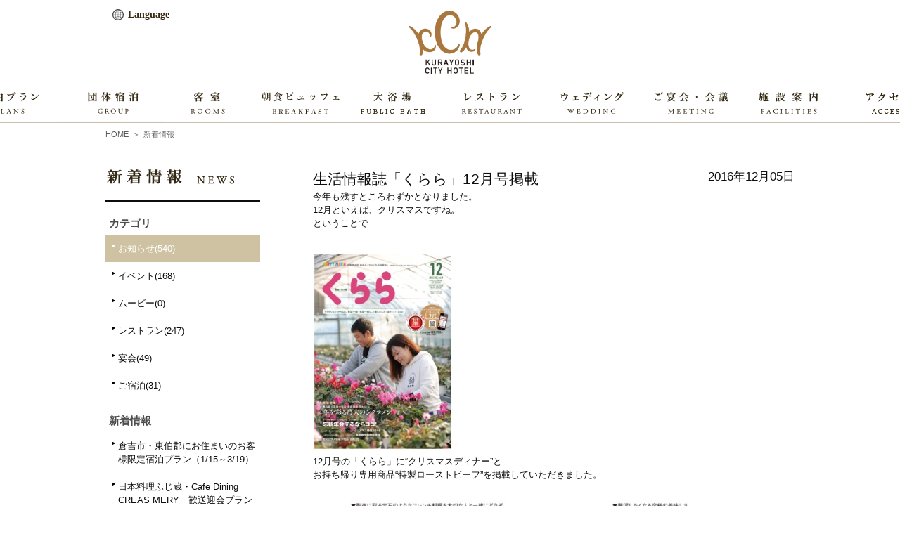

--- FILE ---
content_type: text/html; charset=UTF-8
request_url: https://www.kc-hotel.com/news-notice/2016/1205/post-2134.html
body_size: 9345
content:
<!DOCTYPE html PUBLIC "-//W3C//DTD XHTML 1.0 Transitional//EN" "http://www.w3.org/TR/xhtml1/DTD/xhtml1-transitional.dtd">
<html xmlns="http://www.w3.org/1999/xhtml">
<head>
<meta name="google-site-verification" content="VlpTO_416fSNxSulOFaxX3HVeBDKqrMc0eYKC4pcNZg" />
<meta http-equiv="Content-Type" content="text/html; charset=utf-8" />
<meta name="viewport" content="user-scalable=yes" />

<meta name="keywords" content="倉吉シティホテル,ビジネスホテル,格安ホテル,鳥取,倉吉,宿泊,ブライダル,ウェディング,結婚式,披露宴,パーティー,レストラン,和食,洋食,フレンチ,宴会,忘年会,新年会,打吹公園,赤瓦,白壁土蔵群" />

<link rel="preconnect" href="https://fonts.gstatic.com">
<link href="https://fonts.googleapis.com/css2?family=Noto+Serif+JP:wght@300;400;600;700&display=swap" rel="stylesheet">
<link rel="stylesheet" href="https://cdn.jsdelivr.net/npm/yakuhanjp@3.4.1/dist/css/yakuhanmp-noto.min.css">
<link rel="stylesheet" type="text/css" href="https://www.kc-hotel.com/wordpress/wp-content/themes/kurayoshi-city-hotel/css/style2.css?1742283395" />
<link rel="stylesheet" type="text/css" href="https://www.kc-hotel.com/wordpress/wp-content/themes/kurayoshi-city-hotel/css/common.css?1627464206" />

<link rel="shortcut icon" href="https://www.kc-hotel.com/wordpress/wp-content/themes/kurayoshi-city-hotel/favicon.ico">
<link rel="apple-touch-icon" href="https://www.kc-hotel.com/wordpress/wp-content/themes/kurayoshi-city-hotel/clipicon.png">

<!-- wp_head() -->

		<!-- All in One SEO 4.9.3 - aioseo.com -->
		<title>生活情報誌「くらら」12月号掲載 | 倉吉シティホテル 公式HP KURAYOSHI CITY HOTEL</title>
	<meta name="robots" content="max-image-preview:large" />
	<meta name="author" content="倉吉シティホテルスタッフ"/>
	<link rel="canonical" href="https://www.kc-hotel.com/news-notice/2016/1205/post-2134.html" />
	<meta name="generator" content="All in One SEO (AIOSEO) 4.9.3" />
		<script type="application/ld+json" class="aioseo-schema">
			{"@context":"https:\/\/schema.org","@graph":[{"@type":"Article","@id":"https:\/\/www.kc-hotel.com\/news-notice\/2016\/1205\/post-2134.html#article","name":"\u751f\u6d3b\u60c5\u5831\u8a8c\u300c\u304f\u3089\u3089\u300d12\u6708\u53f7\u63b2\u8f09 | \u5009\u5409\u30b7\u30c6\u30a3\u30db\u30c6\u30eb \u516c\u5f0fHP KURAYOSHI CITY HOTEL","headline":"\u751f\u6d3b\u60c5\u5831\u8a8c\u300c\u304f\u3089\u3089\u300d12\u6708\u53f7\u63b2\u8f09","author":{"@id":"https:\/\/www.kc-hotel.com\/author\/staff#author"},"publisher":{"@id":"https:\/\/www.kc-hotel.com\/#organization"},"image":{"@type":"ImageObject","url":"https:\/\/www.kc-hotel.com\/wordpress\/wp-content\/uploads\/12\u6708\u8868\u7d19.jpg","width":2666,"height":3879},"datePublished":"2016-12-05T09:09:17+09:00","dateModified":"2017-03-10T12:06:34+09:00","inLanguage":"ja","mainEntityOfPage":{"@id":"https:\/\/www.kc-hotel.com\/news-notice\/2016\/1205\/post-2134.html#webpage"},"isPartOf":{"@id":"https:\/\/www.kc-hotel.com\/news-notice\/2016\/1205\/post-2134.html#webpage"},"articleSection":"\u304a\u77e5\u3089\u305b"},{"@type":"BreadcrumbList","@id":"https:\/\/www.kc-hotel.com\/news-notice\/2016\/1205\/post-2134.html#breadcrumblist","itemListElement":[{"@type":"ListItem","@id":"https:\/\/www.kc-hotel.com#listItem","position":1,"name":"Home","item":"https:\/\/www.kc-hotel.com","nextItem":{"@type":"ListItem","@id":"https:\/\/www.kc-hotel.com\/.\/news-notice#listItem","name":"\u304a\u77e5\u3089\u305b"}},{"@type":"ListItem","@id":"https:\/\/www.kc-hotel.com\/.\/news-notice#listItem","position":2,"name":"\u304a\u77e5\u3089\u305b","item":"https:\/\/www.kc-hotel.com\/.\/news-notice","nextItem":{"@type":"ListItem","@id":"https:\/\/www.kc-hotel.com\/news-notice\/2016\/1205\/post-2134.html#listItem","name":"\u751f\u6d3b\u60c5\u5831\u8a8c\u300c\u304f\u3089\u3089\u300d12\u6708\u53f7\u63b2\u8f09"},"previousItem":{"@type":"ListItem","@id":"https:\/\/www.kc-hotel.com#listItem","name":"Home"}},{"@type":"ListItem","@id":"https:\/\/www.kc-hotel.com\/news-notice\/2016\/1205\/post-2134.html#listItem","position":3,"name":"\u751f\u6d3b\u60c5\u5831\u8a8c\u300c\u304f\u3089\u3089\u300d12\u6708\u53f7\u63b2\u8f09","previousItem":{"@type":"ListItem","@id":"https:\/\/www.kc-hotel.com\/.\/news-notice#listItem","name":"\u304a\u77e5\u3089\u305b"}}]},{"@type":"Organization","@id":"https:\/\/www.kc-hotel.com\/#organization","name":"\u5009\u5409\u30b7\u30c6\u30a3\u30db\u30c6\u30eb \u516c\u5f0fHP KURAYOSHI CITY HOTEL","description":"\u5009\u5409\u30b7\u30c6\u30a3\u30db\u30c6\u30eb\u516c\u5f0f\u30b5\u30a4\u30c8\u3002\u843d\u3061\u7740\u3044\u305f\u7a7a\u9593\u3067\u5fc3\u5b89\u3089\u3050\u304f\u3064\u308d\u304e\u306e\u3072\u3068\u3068\u304d\u3092\u304a\u904e\u3054\u3057\u304f\u3060\u3055\u3044\u3002\u5bbf\u6cca\u3001\u5bb4\u4f1a\u3001\u30a6\u30a7\u30c7\u30a3\u30f3\u30b0\u306a\u3069\u3001\u6d17\u7df4\u3055\u308c\u305f\u30b5\u30fc\u30d3\u30b9\u3067\u304a\u5fdc\u3048\u81f4\u3057\u307e\u3059\u3002","url":"https:\/\/www.kc-hotel.com\/"},{"@type":"Person","@id":"https:\/\/www.kc-hotel.com\/author\/staff#author","url":"https:\/\/www.kc-hotel.com\/author\/staff","name":"\u5009\u5409\u30b7\u30c6\u30a3\u30db\u30c6\u30eb\u30b9\u30bf\u30c3\u30d5","image":{"@type":"ImageObject","@id":"https:\/\/www.kc-hotel.com\/news-notice\/2016\/1205\/post-2134.html#authorImage","url":"https:\/\/secure.gravatar.com\/avatar\/f7e913cfbc075f54aedb9db91d6c67a8?s=96&d=mm&r=g","width":96,"height":96,"caption":"\u5009\u5409\u30b7\u30c6\u30a3\u30db\u30c6\u30eb\u30b9\u30bf\u30c3\u30d5"}},{"@type":"WebPage","@id":"https:\/\/www.kc-hotel.com\/news-notice\/2016\/1205\/post-2134.html#webpage","url":"https:\/\/www.kc-hotel.com\/news-notice\/2016\/1205\/post-2134.html","name":"\u751f\u6d3b\u60c5\u5831\u8a8c\u300c\u304f\u3089\u3089\u300d12\u6708\u53f7\u63b2\u8f09 | \u5009\u5409\u30b7\u30c6\u30a3\u30db\u30c6\u30eb \u516c\u5f0fHP KURAYOSHI CITY HOTEL","inLanguage":"ja","isPartOf":{"@id":"https:\/\/www.kc-hotel.com\/#website"},"breadcrumb":{"@id":"https:\/\/www.kc-hotel.com\/news-notice\/2016\/1205\/post-2134.html#breadcrumblist"},"author":{"@id":"https:\/\/www.kc-hotel.com\/author\/staff#author"},"creator":{"@id":"https:\/\/www.kc-hotel.com\/author\/staff#author"},"image":{"@type":"ImageObject","url":"https:\/\/www.kc-hotel.com\/wordpress\/wp-content\/uploads\/12\u6708\u8868\u7d19.jpg","@id":"https:\/\/www.kc-hotel.com\/news-notice\/2016\/1205\/post-2134.html\/#mainImage","width":2666,"height":3879},"primaryImageOfPage":{"@id":"https:\/\/www.kc-hotel.com\/news-notice\/2016\/1205\/post-2134.html#mainImage"},"datePublished":"2016-12-05T09:09:17+09:00","dateModified":"2017-03-10T12:06:34+09:00"},{"@type":"WebSite","@id":"https:\/\/www.kc-hotel.com\/#website","url":"https:\/\/www.kc-hotel.com\/","name":"\u5009\u5409\u30b7\u30c6\u30a3\u30db\u30c6\u30eb \u516c\u5f0fHP KURAYOSHI CITY HOTEL","description":"\u5009\u5409\u30b7\u30c6\u30a3\u30db\u30c6\u30eb\u516c\u5f0f\u30b5\u30a4\u30c8\u3002\u843d\u3061\u7740\u3044\u305f\u7a7a\u9593\u3067\u5fc3\u5b89\u3089\u3050\u304f\u3064\u308d\u304e\u306e\u3072\u3068\u3068\u304d\u3092\u304a\u904e\u3054\u3057\u304f\u3060\u3055\u3044\u3002\u5bbf\u6cca\u3001\u5bb4\u4f1a\u3001\u30a6\u30a7\u30c7\u30a3\u30f3\u30b0\u306a\u3069\u3001\u6d17\u7df4\u3055\u308c\u305f\u30b5\u30fc\u30d3\u30b9\u3067\u304a\u5fdc\u3048\u81f4\u3057\u307e\u3059\u3002","inLanguage":"ja","publisher":{"@id":"https:\/\/www.kc-hotel.com\/#organization"}}]}
		</script>
		<!-- All in One SEO -->

<link rel="preload" priority="50" as="script" href="https://ajax.googleapis.com/ajax/libs/jquery/2.2.4/jquery.min.js">
<link rel='dns-prefetch' href='//ajax.googleapis.com' />
<link rel='stylesheet' id='wp-block-library-css' href='https://www.kc-hotel.com/wordpress/wp-includes/css/dist/block-library/style.min.css?ver=6.1.1' type='text/css' media='all' />
<link rel='stylesheet' id='aioseo/css/src/vue/standalone/blocks/table-of-contents/global.scss-css' href='https://www.kc-hotel.com/wordpress/wp-content/plugins/all-in-one-seo-pack/dist/Lite/assets/css/table-of-contents/global.e90f6d47.css?ver=4.9.3' type='text/css' media='all' />
<link rel='stylesheet' id='classic-theme-styles-css' href='https://www.kc-hotel.com/wordpress/wp-includes/css/classic-themes.min.css?ver=1' type='text/css' media='all' />
<style id='global-styles-inline-css' type='text/css'>
body{--wp--preset--color--black: #000000;--wp--preset--color--cyan-bluish-gray: #abb8c3;--wp--preset--color--white: #ffffff;--wp--preset--color--pale-pink: #f78da7;--wp--preset--color--vivid-red: #cf2e2e;--wp--preset--color--luminous-vivid-orange: #ff6900;--wp--preset--color--luminous-vivid-amber: #fcb900;--wp--preset--color--light-green-cyan: #7bdcb5;--wp--preset--color--vivid-green-cyan: #00d084;--wp--preset--color--pale-cyan-blue: #8ed1fc;--wp--preset--color--vivid-cyan-blue: #0693e3;--wp--preset--color--vivid-purple: #9b51e0;--wp--preset--gradient--vivid-cyan-blue-to-vivid-purple: linear-gradient(135deg,rgba(6,147,227,1) 0%,rgb(155,81,224) 100%);--wp--preset--gradient--light-green-cyan-to-vivid-green-cyan: linear-gradient(135deg,rgb(122,220,180) 0%,rgb(0,208,130) 100%);--wp--preset--gradient--luminous-vivid-amber-to-luminous-vivid-orange: linear-gradient(135deg,rgba(252,185,0,1) 0%,rgba(255,105,0,1) 100%);--wp--preset--gradient--luminous-vivid-orange-to-vivid-red: linear-gradient(135deg,rgba(255,105,0,1) 0%,rgb(207,46,46) 100%);--wp--preset--gradient--very-light-gray-to-cyan-bluish-gray: linear-gradient(135deg,rgb(238,238,238) 0%,rgb(169,184,195) 100%);--wp--preset--gradient--cool-to-warm-spectrum: linear-gradient(135deg,rgb(74,234,220) 0%,rgb(151,120,209) 20%,rgb(207,42,186) 40%,rgb(238,44,130) 60%,rgb(251,105,98) 80%,rgb(254,248,76) 100%);--wp--preset--gradient--blush-light-purple: linear-gradient(135deg,rgb(255,206,236) 0%,rgb(152,150,240) 100%);--wp--preset--gradient--blush-bordeaux: linear-gradient(135deg,rgb(254,205,165) 0%,rgb(254,45,45) 50%,rgb(107,0,62) 100%);--wp--preset--gradient--luminous-dusk: linear-gradient(135deg,rgb(255,203,112) 0%,rgb(199,81,192) 50%,rgb(65,88,208) 100%);--wp--preset--gradient--pale-ocean: linear-gradient(135deg,rgb(255,245,203) 0%,rgb(182,227,212) 50%,rgb(51,167,181) 100%);--wp--preset--gradient--electric-grass: linear-gradient(135deg,rgb(202,248,128) 0%,rgb(113,206,126) 100%);--wp--preset--gradient--midnight: linear-gradient(135deg,rgb(2,3,129) 0%,rgb(40,116,252) 100%);--wp--preset--duotone--dark-grayscale: url('#wp-duotone-dark-grayscale');--wp--preset--duotone--grayscale: url('#wp-duotone-grayscale');--wp--preset--duotone--purple-yellow: url('#wp-duotone-purple-yellow');--wp--preset--duotone--blue-red: url('#wp-duotone-blue-red');--wp--preset--duotone--midnight: url('#wp-duotone-midnight');--wp--preset--duotone--magenta-yellow: url('#wp-duotone-magenta-yellow');--wp--preset--duotone--purple-green: url('#wp-duotone-purple-green');--wp--preset--duotone--blue-orange: url('#wp-duotone-blue-orange');--wp--preset--font-size--small: 13px;--wp--preset--font-size--medium: 20px;--wp--preset--font-size--large: 36px;--wp--preset--font-size--x-large: 42px;--wp--preset--spacing--20: 0.44rem;--wp--preset--spacing--30: 0.67rem;--wp--preset--spacing--40: 1rem;--wp--preset--spacing--50: 1.5rem;--wp--preset--spacing--60: 2.25rem;--wp--preset--spacing--70: 3.38rem;--wp--preset--spacing--80: 5.06rem;}:where(.is-layout-flex){gap: 0.5em;}body .is-layout-flow > .alignleft{float: left;margin-inline-start: 0;margin-inline-end: 2em;}body .is-layout-flow > .alignright{float: right;margin-inline-start: 2em;margin-inline-end: 0;}body .is-layout-flow > .aligncenter{margin-left: auto !important;margin-right: auto !important;}body .is-layout-constrained > .alignleft{float: left;margin-inline-start: 0;margin-inline-end: 2em;}body .is-layout-constrained > .alignright{float: right;margin-inline-start: 2em;margin-inline-end: 0;}body .is-layout-constrained > .aligncenter{margin-left: auto !important;margin-right: auto !important;}body .is-layout-constrained > :where(:not(.alignleft):not(.alignright):not(.alignfull)){max-width: var(--wp--style--global--content-size);margin-left: auto !important;margin-right: auto !important;}body .is-layout-constrained > .alignwide{max-width: var(--wp--style--global--wide-size);}body .is-layout-flex{display: flex;}body .is-layout-flex{flex-wrap: wrap;align-items: center;}body .is-layout-flex > *{margin: 0;}:where(.wp-block-columns.is-layout-flex){gap: 2em;}.has-black-color{color: var(--wp--preset--color--black) !important;}.has-cyan-bluish-gray-color{color: var(--wp--preset--color--cyan-bluish-gray) !important;}.has-white-color{color: var(--wp--preset--color--white) !important;}.has-pale-pink-color{color: var(--wp--preset--color--pale-pink) !important;}.has-vivid-red-color{color: var(--wp--preset--color--vivid-red) !important;}.has-luminous-vivid-orange-color{color: var(--wp--preset--color--luminous-vivid-orange) !important;}.has-luminous-vivid-amber-color{color: var(--wp--preset--color--luminous-vivid-amber) !important;}.has-light-green-cyan-color{color: var(--wp--preset--color--light-green-cyan) !important;}.has-vivid-green-cyan-color{color: var(--wp--preset--color--vivid-green-cyan) !important;}.has-pale-cyan-blue-color{color: var(--wp--preset--color--pale-cyan-blue) !important;}.has-vivid-cyan-blue-color{color: var(--wp--preset--color--vivid-cyan-blue) !important;}.has-vivid-purple-color{color: var(--wp--preset--color--vivid-purple) !important;}.has-black-background-color{background-color: var(--wp--preset--color--black) !important;}.has-cyan-bluish-gray-background-color{background-color: var(--wp--preset--color--cyan-bluish-gray) !important;}.has-white-background-color{background-color: var(--wp--preset--color--white) !important;}.has-pale-pink-background-color{background-color: var(--wp--preset--color--pale-pink) !important;}.has-vivid-red-background-color{background-color: var(--wp--preset--color--vivid-red) !important;}.has-luminous-vivid-orange-background-color{background-color: var(--wp--preset--color--luminous-vivid-orange) !important;}.has-luminous-vivid-amber-background-color{background-color: var(--wp--preset--color--luminous-vivid-amber) !important;}.has-light-green-cyan-background-color{background-color: var(--wp--preset--color--light-green-cyan) !important;}.has-vivid-green-cyan-background-color{background-color: var(--wp--preset--color--vivid-green-cyan) !important;}.has-pale-cyan-blue-background-color{background-color: var(--wp--preset--color--pale-cyan-blue) !important;}.has-vivid-cyan-blue-background-color{background-color: var(--wp--preset--color--vivid-cyan-blue) !important;}.has-vivid-purple-background-color{background-color: var(--wp--preset--color--vivid-purple) !important;}.has-black-border-color{border-color: var(--wp--preset--color--black) !important;}.has-cyan-bluish-gray-border-color{border-color: var(--wp--preset--color--cyan-bluish-gray) !important;}.has-white-border-color{border-color: var(--wp--preset--color--white) !important;}.has-pale-pink-border-color{border-color: var(--wp--preset--color--pale-pink) !important;}.has-vivid-red-border-color{border-color: var(--wp--preset--color--vivid-red) !important;}.has-luminous-vivid-orange-border-color{border-color: var(--wp--preset--color--luminous-vivid-orange) !important;}.has-luminous-vivid-amber-border-color{border-color: var(--wp--preset--color--luminous-vivid-amber) !important;}.has-light-green-cyan-border-color{border-color: var(--wp--preset--color--light-green-cyan) !important;}.has-vivid-green-cyan-border-color{border-color: var(--wp--preset--color--vivid-green-cyan) !important;}.has-pale-cyan-blue-border-color{border-color: var(--wp--preset--color--pale-cyan-blue) !important;}.has-vivid-cyan-blue-border-color{border-color: var(--wp--preset--color--vivid-cyan-blue) !important;}.has-vivid-purple-border-color{border-color: var(--wp--preset--color--vivid-purple) !important;}.has-vivid-cyan-blue-to-vivid-purple-gradient-background{background: var(--wp--preset--gradient--vivid-cyan-blue-to-vivid-purple) !important;}.has-light-green-cyan-to-vivid-green-cyan-gradient-background{background: var(--wp--preset--gradient--light-green-cyan-to-vivid-green-cyan) !important;}.has-luminous-vivid-amber-to-luminous-vivid-orange-gradient-background{background: var(--wp--preset--gradient--luminous-vivid-amber-to-luminous-vivid-orange) !important;}.has-luminous-vivid-orange-to-vivid-red-gradient-background{background: var(--wp--preset--gradient--luminous-vivid-orange-to-vivid-red) !important;}.has-very-light-gray-to-cyan-bluish-gray-gradient-background{background: var(--wp--preset--gradient--very-light-gray-to-cyan-bluish-gray) !important;}.has-cool-to-warm-spectrum-gradient-background{background: var(--wp--preset--gradient--cool-to-warm-spectrum) !important;}.has-blush-light-purple-gradient-background{background: var(--wp--preset--gradient--blush-light-purple) !important;}.has-blush-bordeaux-gradient-background{background: var(--wp--preset--gradient--blush-bordeaux) !important;}.has-luminous-dusk-gradient-background{background: var(--wp--preset--gradient--luminous-dusk) !important;}.has-pale-ocean-gradient-background{background: var(--wp--preset--gradient--pale-ocean) !important;}.has-electric-grass-gradient-background{background: var(--wp--preset--gradient--electric-grass) !important;}.has-midnight-gradient-background{background: var(--wp--preset--gradient--midnight) !important;}.has-small-font-size{font-size: var(--wp--preset--font-size--small) !important;}.has-medium-font-size{font-size: var(--wp--preset--font-size--medium) !important;}.has-large-font-size{font-size: var(--wp--preset--font-size--large) !important;}.has-x-large-font-size{font-size: var(--wp--preset--font-size--x-large) !important;}
.wp-block-navigation a:where(:not(.wp-element-button)){color: inherit;}
:where(.wp-block-columns.is-layout-flex){gap: 2em;}
.wp-block-pullquote{font-size: 1.5em;line-height: 1.6;}
</style>
<link rel='stylesheet' id='contact-form-7-css' href='https://www.kc-hotel.com/wordpress/wp-content/plugins/contact-form-7/includes/css/styles.css?ver=5.7.7' type='text/css' media='all' />
<script type='text/javascript' src='https://ajax.googleapis.com/ajax/libs/jquery/2.2.4/jquery.min.js' id='jquery-js'></script>
<!-- Google tag (gtag.js) -->
<script async src="https://www.googletagmanager.com/gtag/js?id=G-N07GMDRZW6"></script>
<script>
  window.dataLayer = window.dataLayer || [];
  function gtag(){dataLayer.push(arguments);}
  gtag('js', new Date());
  gtag('config', 'G-N07GMDRZW6');
</script>
<link rel="https://api.w.org/" href="https://www.kc-hotel.com/wp-json/" /><link rel="alternate" type="application/json" href="https://www.kc-hotel.com/wp-json/wp/v2/posts/2134" /><link rel="EditURI" type="application/rsd+xml" title="RSD" href="https://www.kc-hotel.com/wordpress/xmlrpc.php?rsd" />
<link rel="wlwmanifest" type="application/wlwmanifest+xml" href="https://www.kc-hotel.com/wordpress/wp-includes/wlwmanifest.xml" />
<link rel='shortlink' href='https://www.kc-hotel.com/?p=2134' />
<link rel="alternate" type="application/json+oembed" href="https://www.kc-hotel.com/wp-json/oembed/1.0/embed?url=https%3A%2F%2Fwww.kc-hotel.com%2Fnews-notice%2F2016%2F1205%2Fpost-2134.html" />
<link rel="alternate" type="text/xml+oembed" href="https://www.kc-hotel.com/wp-json/oembed/1.0/embed?url=https%3A%2F%2Fwww.kc-hotel.com%2Fnews-notice%2F2016%2F1205%2Fpost-2134.html&#038;format=xml" />
<script>!function(){var e,t,n,o,s,i,a,r="iQ5Pn",c="scroll-",d=c+"top",f=c+"bottom",p="down",l="load",u="first-",g="tablet",m="DOMContentLoaded",v="edge",L="crios",w="safari",b="apple",E="Firefox",O="object-fit",h="undefined",I="support-",y=window,j=document,C=j.createElement("p"),S=(y.addEventListener,j.getElementsByTagName("html")[0]),x=navigator.userAgent.toLowerCase(),D=0;function M(){e=y.pageYOffset,T()}function P(){typeof e==h?M():((t=y.pageYOffset)<e?(F(c+"up"),G(c+p)):e<t&&(F(c+p),G(c+"up")),e=t)}function T(){0==y.pageYOffset?F(d):G(d),typeof n!==h&&(y.pageYOffset+y.innerHeight>=n.height()?F(f):G(f))}function Y(e){return-1<x.indexOf(e.toLowerCase())}M(),y.addEventListener("scroll",(s=P,i=100,a=Date.now(),function(){a+i-Date.now()<0&&(s(),a=Date.now())})),y.addEventListener("resize",M),j.addEventListener(m,P),setInterval(T,500),G("no-js"),F("js"),F("enable-javascript"),y.addEventListener(l,function(){F("window-"+l)}),j.addEventListener(m,function(){F("document-ready"),n=$(j)}),-1<location.host.indexOf("test.magicword.jp")&&F("test-server"),y.HTMLPictureElement&&F(I+"picture"),C.style.cssText=O+":cover",C.style.length&&F("support-css-"+O),Y(o="Googlebot")&&(N("bot"),N(o)),Y(o="bingbot")&&(N("bot"),N(o)),Y("Mac OS X")&&(N("mac"),N(b),Y(w)&&(Y("Chrome")||Y("Gecko")||N(w))),Y(v)&&N(v),(Y("MSIE")||Y("Trident"))&&N("ie"),Y(E)&&N(E),Y(o="iPhone")&&(N(o),N("ios"),N(b),Y(L)||N(w),D=1),Y(o="iPad")&&(N(o),N("ios"),N(g),N(b),Y(L)||N(w),D=1),Y(o="Android")&&(N(o),D=1,Y("mobile")||N(g)),N(D?"sp":"pc"),(Y("FBAN")||Y("FBIOS"))&&N("app-fb"),Y(o="LINE")&&N("app-"+o);var A=localStorage,B=sessionStorage;function F(e){S.classList.add(e)}function N(e){F("ua-"+e.toLowerCase())}function G(e){S.classList.remove(e)}A.getItem(r)||(F(u+"visit"),A.setItem(r,1)),B.getItem(r)||(F(u+"session"),B.setItem(r,1))}();</script>
<meta http-equiv="content-language" content="ja">
<meta name="Date" content="2017-03-10T12:06:34+0900">
<meta name="rating" content="general">

<!-- /wp_head() -->
</head>
<body class="post-template-default single single-post postid-2134 single-format-standard post-%e7%94%9f%e6%b4%bb%e6%83%85%e5%a0%b1%e8%aa%8c%e3%80%8c%e3%81%8f%e3%82%89%e3%82%89%e3%80%8d12%e6%9c%88%e5%8f%b7%e6%8e%b2%e8%bc%89 posttype-post template-single-post-php">
<!-- ▼ wrapper  -->
<div id="wrapper">
<!-- ▼▼ header  -->
  <div class="menu_wrapper">
    <div class="header">
      <h1><a href="https://www.kc-hotel.com/"><img src="https://www.kc-hotel.com/wordpress/wp-content/themes/kurayoshi-city-hotel/images/header_logo_2019.png" alt="倉吉シティホテル" /></a></h1>

      <nav class="lang">
        <label for="state-language"><h2 class="subject" title="if you click, then language menu open.">Language</h2></label>
        <input id="state-language" type="checkbox">
        <ul class="languages">
          <li><a href="/english"><span class="triangle"></span>English</a></li>
          <li><a href="/chinese"><span class="triangle"></span>簡体中文</a></li>
          <li><a href="/traditional-chinese"><span class="triangle"></span>繁體中文</a></li>
          <li><a href="/korean"><span class="triangle"></span>한국어</a></li>
        </ul>
      </nav>
    </div>
<!-- ▲▲ header  -->
<!-- ▼▼ gnavi  -->
  <div id="gnav-cover">
  <div class="gnav-inner">
    <div class="gnavi">
      <ul>

        <li><a href="https://go-cityhotel.reservation.jp/ja/plans?adults=1&child1=0&child2=0&child3=0&child4=0&child5=0&children=0&rooms=1&dayuseFlg=0&after_days=0&sort=1&dateUndecidedFlg=1"><img class="navi_off" src="https://www.kc-hotel.com/wordpress/wp-content/themes/kurayoshi-city-hotel/images/gnavi01.png" alt="宿泊プラン" /><img class="navi_on" src="https://www.kc-hotel.com/wordpress/wp-content/themes/kurayoshi-city-hotel/images/gnavi01_on.png" alt="" /><img class="navi_now" src="https://www.kc-hotel.com/wordpress/wp-content/themes/kurayoshi-city-hotel/images/gnavi01_now.png" alt="" /></a></li>

        <li><a href="https://www.kc-hotel.com/group/"><img class="navi_off" src="https://www.kc-hotel.com/wordpress/wp-content/themes/kurayoshi-city-hotel/images/gnavi01_5.png" alt="団体予約" /><img class="navi_on" src="https://www.kc-hotel.com/wordpress/wp-content/themes/kurayoshi-city-hotel/images/gnavi01_5_on.png" alt="" /><img class="navi_now" src="https://www.kc-hotel.com/wordpress/wp-content/themes/kurayoshi-city-hotel/images/gnavi01_5_now.png" alt="" /></a></li>
        <li class="has-submenu2">
          <a href="https://www.kc-hotel.com/accommodation/index.html"><img class="navi_off" src="https://www.kc-hotel.com/wordpress/wp-content/themes/kurayoshi-city-hotel/images/gnavi02.png" alt="客室" /><img class="navi_on" src="https://www.kc-hotel.com/wordpress/wp-content/themes/kurayoshi-city-hotel/images/gnavi02_on.png" alt="" /><img class="navi_now" src="https://www.kc-hotel.com/wordpress/wp-content/themes/kurayoshi-city-hotel/images/gnavi02_now.png" alt="" /></a>
          <div class="hidden-cover">
            <a class="submenu2" href="/accommodation/index.html">本 館</a>
            <a class="submenu2" href="/accommodation/index.html#target2">アネックス</a>
          </div>
        </li>
        <li><a href="https://www.kc-hotel.com/news-notice/2026/0101/post-17812.html">
          <img class="navi_off" src="https://www.kc-hotel.com/wordpress/wp-content/uploads/2026/01/gnavi2026-n.png" alt="朝食ビュッフェ" />
          <img class="navi_on" src="https://www.kc-hotel.com/wordpress/wp-content/uploads/2026/01/gnavi2026_on.png" alt="" />
          <img class="navi_now" src="https://www.kc-hotel.com/wordpress/wp-content/uploads/2026/01/gnavi2026.png" alt="" />
        </a></li>
        <li>
          <a href="https://www.kc-hotel.com/news-notice/2025/0101/post-16409.html">
            <img class="navi_off" src="https://www.kc-hotel.com/wordpress/wp-content/uploads/2025/06/gnavi-2025-1.png" alt="大浴場" />
            <img class="navi_on" src="https://www.kc-hotel.com/wordpress/wp-content/uploads/2025/06/gnavi-2025_on.png" alt="" />
            <img class="navi_now" src="https://www.kc-hotel.com/wordpress/wp-content/uploads/2025/06/gnavi-2025_now.png" alt="" />
          </a>
        </li>
        <li class="has-submenu2">
          <a href="https://www.kc-hotel.com/restaurant/index.html"><img class="navi_off" src="https://www.kc-hotel.com/wordpress/wp-content/themes/kurayoshi-city-hotel/images/gnavi03.png" alt="レストラン" /><img class="navi_on" src="https://www.kc-hotel.com/wordpress/wp-content/themes/kurayoshi-city-hotel/images/gnavi03_on.png" alt="" /><img class="navi_now" src="https://www.kc-hotel.com/wordpress/wp-content/themes/kurayoshi-city-hotel/images/gnavi03_now.png" alt="" /></a>
          <div class="hidden-cover">
            <a class="submenu2" href="/restaurant/fujikura.html">ふじ蔵</a>
            <a class="submenu2" href="/news-notice/2021/1106/post-9521.html">ふじ蔵別邸</a>
            <a class="submenu2" href="/restaurant/creas_mery.html">クリーズマリー</a>
            <a class="submenu2" href="https://www.kc-hotel.com/news-notice/2025/0401/post-15899.html" target="_blank">テイクアウト</a>
          </div>
        </li>
                
        <li class="wedding"><a href="https://www.k-cityhotel.com/wedding/" target="_blank"><img class="navi_off" src="https://www.kc-hotel.com/wordpress/wp-content/themes/kurayoshi-city-hotel/images/gnavi04.png" alt="ウェディング" /><img class="navi_on" src="https://www.kc-hotel.com/wordpress/wp-content/themes/kurayoshi-city-hotel/images/gnavi04_on.png" alt="" /><img class="navi_now" src="https://www.kc-hotel.com/wordpress/wp-content/themes/kurayoshi-city-hotel/images/gnavi04_now.png" alt="" /></a></li>
        <li><a href="https://www.kc-hotel.com/banquet/index.html"><img class="navi_off" src="https://www.kc-hotel.com/wordpress/wp-content/themes/kurayoshi-city-hotel/images/gnavi05.png" alt="ご宴会・会議" /><img class="navi_on" src="https://www.kc-hotel.com/wordpress/wp-content/themes/kurayoshi-city-hotel/images/gnavi05_on.png" alt="" /><img class="navi_now" src="https://www.kc-hotel.com/wordpress/wp-content/themes/kurayoshi-city-hotel/images/gnavi05_now.png" alt="" /></a></li>
        <li><a href="https://www.kc-hotel.com/facilities/index.html"><img class="navi_off" src="https://www.kc-hotel.com/wordpress/wp-content/themes/kurayoshi-city-hotel/images/gnavi06.png" alt="施設案内" /><img class="navi_on" src="https://www.kc-hotel.com/wordpress/wp-content/themes/kurayoshi-city-hotel/images/gnavi06_on.png" alt="" /><img class="navi_now" src="https://www.kc-hotel.com/wordpress/wp-content/themes/kurayoshi-city-hotel/images/gnavi06_now.png" alt="" /></a></li>
        <li><a href="https://www.kc-hotel.com/access/index.html"><img class="navi_off" src="https://www.kc-hotel.com/wordpress/wp-content/themes/kurayoshi-city-hotel/images/202311/07/gnavi.png" alt="アクセス" /><img class="navi_on" src="https://www.kc-hotel.com/wordpress/wp-content/themes/kurayoshi-city-hotel/images/202311/07/gnavi_on.png" alt="" /><img class="navi_now" src="https://www.kc-hotel.com/wordpress/wp-content/themes/kurayoshi-city-hotel/images/202311/07/gnavi_now.png" alt="" /></a></li>
        
        

      </ul>
    </div>
</div>
  </div>
<!-- ▲▲ gnavi  -->
  </div>
<!--  <div class="menu_wrapper_dummy"></div>-->


<script>
  var $gnav = document.getElementById('gnav-cover');

  window.addEventListener('load', fixed_check);
  window.addEventListener('resize', fixed_check);
  window.addEventListener('scroll', fixed_check, { passive: true });
  function fixed_check(){
    var nowpos = $gnav.getBoundingClientRect().top;
    if(nowpos <= 0){
      $gnav.classList.add('fixed');
    }else{
      $gnav.classList.remove('fixed');
    }
  }
</script><div class="pan_list">
  <p><a href="/">HOME</a>＞<a href="/news/">新着情報</a></p>
</div>
<div id="single-news" class="clearfix news">
  <div class="menu">
    

    <p class="title"><a href="https://www.kc-hotel.com/news"><img src="https://www.kc-hotel.com/wordpress/wp-content/themes/kurayoshi-city-hotel/images/news_title.png" alt="新着情報一覧" /></a></p>
    <div class="category">
      <p class="subtitle">カテゴリ</p>
      <ul>
        <li class="selected" data-cid="2">
          <a href="https://www.kc-hotel.com/category/news-notice/">
            お知らせ<span>(540)</span>
          </a>
        </li>
        <li>
          <a href="https://www.kc-hotel.com/category/event/">
            イベント<span>(168)</span>
          </a>
        </li>
        <li>
          <a href="https://www.kc-hotel.com/category/movie/">
            ムービー<span>(0)</span>
          </a>
        </li>
        <li>
          <a href="https://www.kc-hotel.com/category/news-restaurant/">
            レストラン<span>(247)</span>
          </a>
        </li>
        <li>
          <a href="https://www.kc-hotel.com/category/banquet/">
            宴会<span>(49)</span>
          </a>
        </li>
        <li>
          <a href="https://www.kc-hotel.com/category/stay/">
            ご宿泊<span>(31)</span>
          </a>
        </li>
      </ul>
    </div>
    
    <div class="update">
      <p class="subtitle">新着情報</p>
      <ul>
        <li>
          <a href="https://www.kc-hotel.com/news-notice/2026/0117/post-18056.html">
            倉吉市・東伯郡にお住まいのお客様限定宿泊プラン（1/15～3/19）          </a>
        </li>
        <li>
          <a href="https://www.kc-hotel.com/news-notice/2026/0116/post-18047.html">
            日本料理ふじ蔵・Cafe Dining CREAS MERY　歓送迎会プランのご案内（2/18～4/30）          </a>
        </li>
        <li>
          <a href="https://www.kc-hotel.com/news-notice/2026/0116/post-7583.html">
            1/19～1/23週替わり御膳【日本料理 ふじ蔵】          </a>
        </li>
      </ul>
    </div>

  </div>
  <div class="contents2">
    <div class="titleline clearfix">
      <div class="title">生活情報誌「くらら」12月号掲載</div>
      <div class="date">2016年12月05日</div>
    </div>
    <div class="article">
      <p>今年も残すところわずかとなりました。<br />
12月といえば、クリスマスですね。<br />
ということで…</p>
<p><a href="https://www.kc-hotel.com/wordpress/wp-content/uploads/12月表紙.jpg"><img decoding="async" loading="lazy" src="https://www.kc-hotel.com/wordpress/wp-content/uploads/12月表紙-206x300.jpg" alt="kurara_h1_outline" width="206" height="300" class="alignnone size-medium wp-image-2135" srcset="https://www.kc-hotel.com/wordpress/wp-content/uploads/12月表紙-206x300.jpg 206w, https://www.kc-hotel.com/wordpress/wp-content/uploads/12月表紙-768x1117.jpg 768w, https://www.kc-hotel.com/wordpress/wp-content/uploads/12月表紙-704x1024.jpg 704w, https://www.kc-hotel.com/wordpress/wp-content/uploads/12月表紙-52x75.jpg 52w, https://www.kc-hotel.com/wordpress/wp-content/uploads/12月表紙-275x400.jpg 275w" sizes="(max-width: 206px) 100vw, 206px" /></a><br />
12月号の「くらら」に“クリスマスディナー”と<br />
お持ち帰り専用商品“特製ローストビーフ”を掲載していただきました。</p>
<p><a href="https://www.kc-hotel.com/wordpress/wp-content/uploads/シティホテル-1.jpg"><img decoding="async" loading="lazy" src="https://www.kc-hotel.com/wordpress/wp-content/uploads/シティホテル-1-1024x1024.jpg" alt="1612_001_04#06_base_CS3_1122 2_OL" width="640" height="640" class="alignnone size-large wp-image-2136" srcset="https://www.kc-hotel.com/wordpress/wp-content/uploads/シティホテル-1-1024x1024.jpg 1024w, https://www.kc-hotel.com/wordpress/wp-content/uploads/シティホテル-1-150x150.jpg 150w, https://www.kc-hotel.com/wordpress/wp-content/uploads/シティホテル-1-300x300.jpg 300w, https://www.kc-hotel.com/wordpress/wp-content/uploads/シティホテル-1-768x768.jpg 768w, https://www.kc-hotel.com/wordpress/wp-content/uploads/シティホテル-1-75x75.jpg 75w, https://www.kc-hotel.com/wordpress/wp-content/uploads/シティホテル-1-330x330.jpg 330w" sizes="(max-width: 640px) 100vw, 640px" /></a></p>
    </div>
  </div>
</div>
<!-- ▼▼ footer  -->
  <div class="footer">
    <div class="footer_block">
      <p class="btn_pagetop"><a href="#wrapper"><img src="https://www.kc-hotel.com/wordpress/wp-content/themes/kurayoshi-city-hotel/images/gotop.png" alt="ページトップへ" /></a></p>
      <div class="clearfix">
        <div class="footer_left">
          <ul class="clearfix">
            <li><a href="https://www.kc-hotel.com/news/"><span>新着情報</span></a></li>
            <li><a href="https://www.kc-hotel.com/access/index.html"><span>アクセス</span></a></li>
            <li><a href="https://go-cityhotel.reservation.jp/ja/plans?adults=1&child1=0&child2=0&child3=0&child4=0&child5=0&children=0&rooms=1&dayuseFlg=0&after_days=0&sort=1&dateUndecidedFlg=1"><span>宿泊予約</span></a></li>
            <li><a href="https://www.kc-hotel.com/restaurant/index.html"><span>レストラン</span></a></li>
            <li><a href="https://www.kc-hotel.com/news-notice/2024/1219/post-15272.html"><span>カスハラに対する行動指針</span></a></li>
            <li><a href="https://www.kc-hotel.com/facilities/index.html"><span>施設案内</span></a></li>
            <li><a href="https://www.kc-hotel.com/contact/index.html"><span>お問い合わせ</span></a></li>
            <li><a href="https://www.kc-hotel.com/privacy/index.html"><span>プライバシーポリシー</span></a></li>
            <li><a href="https://www.kc-hotel.com/sitemap/index.html"><span>サイトマップ</span></a></li>
          </ul>
        </div>

        <div class="bl_icons">
          <ul class="bl_icons--group">
            <li class="bl_icons--one" style="width:200px">
              <a class="bl_icons--link" href="https://www.instagram.com/kurayoshi.cityhotel/" rel="noopener" target="_blank">
                <img src="https://www.kc-hotel.com/wordpress/wp-content/uploads/2025/03/cityhotel.png" alt="">
              </a>
            </li>
            <li class="bl_icons--one" style="width:200px">
              <a class="bl_icons--link" href="https://www.instagram.com/kc.wedding/" rel="noopener" target="_blank">
                <img src="https://www.kc-hotel.com/wordpress/wp-content/uploads/2025/03/creasmery.png" alt="">
              </a>
            </li>
            <li class="bl_icons--one" style="width:200px">
              <a class="bl_icons--link" href="https://www.instagram.com/creasmery/" rel="noopener" target="_blank">
                <img src="https://www.kc-hotel.com/wordpress/wp-content/uploads/2025/03/wedding.png" alt="">
              </a>
            </li>
            <li class="bl_icons--one" style="width:200px">
              <a class="bl_icons--link" href="https://www.youtube.com/@kurayoshicityhotel_official" rel="noopener" target="_blank">
                <img src="https://www.kc-hotel.com/wordpress/wp-content/uploads/2025/07/youtube.png" alt="">
              </a>
            </li>
          </ul>
          <ul class="bl_icons--group">
            <li class="bl_icons--one">
              <a class="bl_icons--link" href="/staffblog/">
                <img src="https://www.kc-hotel.com/wordpress/wp-content/themes/kurayoshi-city-hotel/images/footer/blog.png" alt="スタッフブログを見る">
              </a>
            </li>
          </ul>
        </div>

      </div>
      <p class="footer_logo"><a href="https://www.kc-hotel.com/"><img src="https://www.kc-hotel.com/wordpress/wp-content/themes/kurayoshi-city-hotel/images/footer_logo.png" alt="倉吉CITY HOTEL" /></a></p>
      <div class="footer_bottom clearfix">
        <address>倉吉シティホテル<span>〒682-0023</span><span>鳥取県倉吉市山根543-7</span><span>TEL:0858-26-6111</span><span>FAX:0858-26-6121</span></address>
        <p class="copy">COPYRIGHT &copy;2026 KURAYOSHI CITY HOTEL All Right Reserved</p>
      </div>
    </div>
  </div>
<!-- ▲▲ footer  -->
</div>
<!-- ▲ wrapper　 -->
<!-- wp_footer -->

<script type='text/javascript' src='https://www.kc-hotel.com/wordpress/wp-content/plugins/contact-form-7/includes/swv/js/index.js?ver=5.7.7' id='swv-js'></script>
<script type='text/javascript' id='contact-form-7-js-extra'>
/* <![CDATA[ */
var wpcf7 = {"api":{"root":"https:\/\/www.kc-hotel.com\/wp-json\/","namespace":"contact-form-7\/v1"}};
/* ]]> */
</script>
<script type='text/javascript' src='https://www.kc-hotel.com/wordpress/wp-content/plugins/contact-form-7/includes/js/index.js?ver=5.7.7' id='contact-form-7-js'></script>
<!-- /wp_footer -->


<script type="text/javascript" src="https://www.kc-hotel.com/wordpress/wp-content/themes/kurayoshi-city-hotel/js/jquery.smoothScroll.js"></script>
<script type="text/javascript" src="https://www.kc-hotel.com/wordpress/wp-content/themes/kurayoshi-city-hotel/js/common.js?var=1.0"></script>
<script type="text/javascript" src="https://www.kc-hotel.com/wordpress/wp-content/themes/kurayoshi-city-hotel/../kurayoshi-city-hotel/js/global.js?2"></script>
</body>
</html>


--- FILE ---
content_type: text/css; charset=utf-8
request_url: https://www.kc-hotel.com/wordpress/wp-content/themes/kurayoshi-city-hotel/css/style2.css?1742283395
body_size: 10741
content:
/*! sanitize.css | CC0 Public Domain | github.com/jonathantneal/sanitize.css */pre,textarea{overflow:auto}[hidden],audio:not([controls]),template{display:none}details,main,summary{display:block}input[type=number]{width:auto}input[type=search]{-webkit-appearance:textfield}input[type=search]::-webkit-search-cancel-button,input[type=search]::-webkit-search-decoration{-webkit-appearance:none}progress{display:inline-block}small{font-size:75%}textarea{resize:vertical}[unselectable]{-webkit-user-select:none;-moz-user-select:none;-ms-user-select:none;user-select:none}*,::after,::before{-webkit-box-sizing:inherit;box-sizing:inherit;border-style:solid;border-width:0}*{font-size:inherit;line-height:inherit;margin:0;padding:0}::after,::before{text-decoration:inherit;vertical-align:inherit}:root{-ms-overflow-style:-ms-autohiding-scrollbar;overflow-y:scroll;-webkit-text-size-adjust:100%;-ms-text-size-adjust:100%;-moz-text-size-adjust:100%;text-size-adjust:100%;-webkit-box-sizing:border-box;box-sizing:border-box;cursor:default;font:16px/1.5 sans-serif;text-rendering:optimizeLegibility}a{text-decoration:none}audio,canvas,iframe,img,svg,video{vertical-align:middle}code,kbd,pre,samp{font-family:monospace,monospace}nav ol,nav ul{list-style:none}table{border-collapse:collapse;border-spacing:0}::-moz-selection{background-color:#b3d4fc;text-shadow:none}::selection{background-color:#b3d4fc;text-shadow:none}@media screen{[hidden~=screen]{display:inherit}[hidden~=screen]:not(:active):not(:focus):not(:target){clip:rect(0 0 0 0) !important;position:absolute !important}}html,body{width:100%;height:100%;font-size:1em;font-family:"ヒラギノ角ゴ ProN","Hiragino Kaku Gothic ProN","メイリオ","Meiryo","ＭＳ Ｐゴシック","MS PGothic",sans-serif;background-color:#fff;color:#4d4d4d}#wrapper{width:100%;height:100%;font-size:1em;font-family:"ヒラギノ角ゴ ProN","Hiragino Kaku Gothic ProN","メイリオ","Meiryo","ＭＳ Ｐゴシック","MS PGothic",sans-serif;background-color:#fff;color:#4d4d4d;min-height:100%;height:auto;overflow:hidden}ul{list-style-type:none}a{border-style:none;border-width:0}a:focus,a:active{outline:0}img{border-style:none;border-width:0}.header{position:relative;width:980px;margin:0 auto}.header h1{text-align:center;padding-top:15px}.header h1 img{height:90px;width:auto}.header div{position:absolute;width:200px;top:46px;right:20px}.header div p.tel{width:140px;float:left}.header div p.access{width:50px;float:right}.header div p.access:hover img{border-bottom:2px solid #332910}.header .lang{position:absolute;left:10px;top:10px;font-size:.9em;color:#332910;font-family:serif;background:#fff;z-index:99999;-webkit-user-select:none;-moz-user-select:none;-ms-user-select:none;user-select:none}.header .lang .subject{display:block;cursor:pointer;padding-bottom:4px}.header .lang .subject:before{content:"";display:inline-block;width:16px;height:16px;background:url(../images/new/icon-language2.png) no-repeat center center/contain;margin-right:6px;vertical-align:middle;-webkit-transform:translate(0, -1px);transform:translate(0, -1px)}.header .lang .languages{display:-webkit-box;display:-ms-flexbox;display:flex;-webkit-box-orient:vertical;-webkit-box-direction:normal;-ms-flex-flow:column nowrap;flex-flow:column nowrap;-webkit-box-align:start;-ms-flex-align:start;align-items:flex-start;max-height:0;overflow:hidden;-webkit-transition:.35s;transition:.35s}.header .lang #state-language{display:none}.header .lang #state-language:checked+.languages{max-height:300px}.header .lang:hover .languages{max-height:300px}.header .lang li{line-height:2em}.header .lang li:hover{opacity:.5}.header .lang li a{display:block;color:inherit;padding:0 1em}.header .lang .triangle{display:inline-block;border:solid 4.5px #332910;border-right-color:#fff;border-top-color:#fff;border-bottom-color:#fff;width:0;height:0;-webkit-box-sizing:content-box;box-sizing:content-box;margin-right:.3em}.gnavi{width:980px;z-index:9999;position:relative;background:#fff;margin:0 auto}.gnavi ul{display:-webkit-box;display:-ms-flexbox;display:flex;-webkit-box-pack:center;-ms-flex-pack:center;justify-content:center}.gnavi li{position:relative;display:-webkit-box;display:-ms-flexbox;display:flex;-webkit-box-orient:vertical;-webkit-box-direction:normal;-ms-flex-flow:column nowrap;flex-flow:column nowrap;-webkit-box-align:center;-ms-flex-align:center;align-items:center;height:45px}.gnavi li a img.navi_on,.gnavi li a img.navi_now{visibility:hidden;position:absolute;top:0;left:0}.gnavi li a:hover img.navi_off{visibility:hidden}.gnavi li a:hover img.navi_on{visibility:visible}.gnavi li:before{content:"";display:block;height:5px;width:0;-webkit-transition:width .3s cubic-bezier(0.59, 0.01, 0.26, 1);transition:width .3s cubic-bezier(0.59, 0.01, 0.26, 1);background:#cec2a2;position:absolute;bottom:2px;left:50%;-webkit-transform:translate(-50%, 0);transform:translate(-50%, 0)}.gnavi li:hover:before{width:100%}.gnavi .submenu{display:block}#gnav-cover{width:980px;margin:5px auto 0;padding-top:20px;height:63px;position:relative;z-index:9999}#gnav-cover .gnav-inner{position:absolute;background:#fff;width:100%;top:0;left:0;padding-top:20px}#gnav-cover.fixed .gnav-inner{position:fixed}.has-submenu2 .hidden-cover{position:absolute;top:100%;left:0;width:100%;overflow:hidden;height:0;-webkit-transition:height .2s;transition:height .2s;background:rgba(255,255,255,.7)}.has-submenu2 .hidden-cover .submenu2{color:#603813;line-height:2em;display:block;font-size:15px;text-align:center;-webkit-transition:opacity .2s;transition:opacity .2s}.has-submenu2 .hidden-cover .submenu2:hover{opacity:.7}#serch-box{margin-top:-111px;height:111px}#serch-box #serchbar-wrap{width:100%;margin:0 auto 0;position:relative;z-index:10;background:rgba(0,0,0,.5) !important}#serch-box #serchbar-wrap form{background:none !important;border-radius:0;-webkit-box-shadow:none;box-shadow:none;display:-webkit-box;display:-ms-flexbox;display:flex;-webkit-box-pack:center;-ms-flex-pack:center;justify-content:center;-webkit-box-align:end;-ms-flex-align:end;align-items:flex-end;width:980px;margin-left:auto;margin-right:auto}#serch-box #serchbar-wrap form label{color:#fff}#serch-box #serchbar-wrap form button[type=submit]{background:#8a0a0a !important}#serch-box.fixed #serchbar-wrap{position:fixed;top:65px;left:0;width:100%;margin-top:0}.footer{width:100%;min-width:980px;position:relative;background-color:#cec2a2;color:#603813;margin-top:150px;overflow:hidden}.footer_block{width:980px;margin:0 auto;padding:25px 0 20px 0}.footer_left>ul{display:-webkit-box;display:-ms-flexbox;display:flex;-webkit-box-orient:horizontal;-webkit-box-direction:normal;-ms-flex-flow:row wrap;flex-flow:row wrap;-webkit-box-pack:center;-ms-flex-pack:center;justify-content:center}.footer_left>ul li a{padding-right:20px}.footer_left li{float:left}.footer_left li a{display:block;font-size:.69em;color:#603813;background-image:url("../images/triangle.png");background-repeat:no-repeat;background-position:left center;padding-left:10px;line-height:1.8;height:18px}.footer_left li a:hover span{border-bottom:1px solid #603813}.footer_right p img:first-child{margin-right:15px}.footer_right a:hover img{opacity:.5}.footer_logo{text-align:center;margin-top:35px}.footer_bottom{margin-top:20px;padding-top:5px;border-top:2px solid #603813}.footer_bottom address{font-style:normal;padding-left:5px;font-size:.69em;color:#603813;float:left}.footer_bottom address span{margin-left:10px}.footer_bottom p.copy{font-size:.69em;color:#603813;padding-right:5px;float:right}.menu_wrapper{position:relative;z-index:999}.index_title{margin:auto;width:100%;position:relative;overflow:hidden}.index_title:before{padding-top:66.6326530612%;content:"";display:block}.index_title ul{margin:0 !important;padding:0 !important;position:absolute;top:0;left:0;width:100%;height:100%}.index_title .slick-next,.index_title .slick-prev{position:absolute;width:30px;height:60px;opacity:1}.index_title .slick-next:before,.index_title .slick-next:after,.index_title .slick-prev:before,.index_title .slick-prev:after{content:"";width:100%;height:2px;background-color:#fff;position:absolute;top:0;right:0;bottom:0;left:0;margin:auto;-webkit-transform-origin:right center;transform-origin:right center;opacity:1}.index_title .slick-next:before,.index_title .slick-prev:before{-webkit-transform:rotate(45deg);transform:rotate(45deg)}.index_title .slick-next:after,.index_title .slick-prev:after{-webkit-transform:rotate(-45deg);transform:rotate(-45deg)}.index_title .slick-next{right:10px}.index_title .slick-prev{left:10px;-webkit-transform:rotateY(180deg);transform:rotateY(180deg)}.index_title .about-covid19{position:absolute;z-index:10;width:225px;height:225px;top:50px;right:50px;-webkit-transition:.5s;transition:.5s}.index_title .about-covid19 img{width:100%;height:auto}.index_title .about-covid19:hover{opacity:.5}.index_title .catchcopy{position:absolute;z-index:10;right:50px;bottom:125px;font-family:serif;font-size:26px;color:#fff;text-shadow:0 0 2px #444;letter-spacing:.15em;line-height:1.414em}.title_photo{position:relative;z-index:0}.title_photo .index_title .slick-slider,.title_photo .index_title .slick-slide{overflow:hidden}.title_photo>p{width:980px;height:17px;margin:0 auto;position:relative}.title_photo>p>img{position:absolute;top:200px;z-index:998}.index_title ul img{width:100%;height:auto}.index_reservation{width:980px;margin:40px auto 0 auto;border:2px solid #332910;padding:20px 40px}.index_reservation form table{width:818px;margin:20px auto}.index_reservation form th{font-size:.81em;font-weight:normal;text-align:left}.index_reservation form td{font-size:.81em;font-weight:normal;text-align:left;height:34px;vertical-align:middle}.index_reservation form select{border:1px solid #c9c9c9;border-radius:2px;background-color:#e5e5e5;font-size:.91em;text-align:left;padding:5px 0;display:inline-block}.index_reservation form select option{text-align:center}.index_reservation form table td:nth-of-type(1){width:165px}.index_reservation form table td:nth-of-type(1) select{width:145px;margin-right:3px;padding-left:30px}.index_reservation form table td:nth-of-type(2){width:135px}.index_reservation form table td:nth-of-type(2) select{width:76px;margin-right:3px;padding-left:25px}.index_reservation form table td:nth-of-type(3){width:110px}.index_reservation form table td:nth-of-type(4){width:130px}.index_reservation form table td:nth-of-type(5){width:140px}.index_reservation form table td:nth-of-type(3) select,.index_reservation form table td:nth-of-type(5) select{width:73px;margin-right:3px;padding-left:20px}.index_reservation form table td:nth-of-type(4) select{width:85px;margin-right:3px;padding-left:25px}.index_reservation form table td:nth-of-type(6){width:138px}.index_reservation form table td:nth-of-type(6) input{width:138px;height:34px;background-image:url("../images/index_search.jpg");background-repeat:no-repeat;background-position:left center}.index_reservation form table td:nth-of-type(6) input:hover{opacity:.8;cursor:pointer}.index_reservation .other_search{margin-top:15px}.index_reservation .other_search ul{width:818px;margin:0 auto}.index_reservation .other_search li a{font-size:.81em;background-image:url("../images/index_delta.png");background-repeat:no-repeat;background-position:left 2px;padding-left:15px;display:block;width:200px;float:left;color:inherit}.index_reservation .other_search li:nth-of-type(2) a{width:60px}.index_reservation .other_search li span{font-size:.8em;display:block}.index_reservation .other_search li a:hover{text-decoration:underline;cursor:pointer}#index_info{width:1000px;padding-left:10px;height:125px;margin:60px auto 0 auto;position:relative}#index_info .slick-prev,#index_info .slick-next{width:29px;height:32px}#index_info .slick-prev:before,#index_info .slick-next:before{content:""}#index_info button.slick-next{opacity:0}button.slick-prev{opacity:0}#index_info .slick-slide{width:320px !important;margin-right:10px !important}#index_info .slick-prev{position:absolute;left:0;top:69px}#index_info .slick-next{position:absolute;right:0;top:69px}#index_info button.slick-next,#index_info button.slick-prev{opacity:0}.index_info_slide>div{position:relative}.index_info_slide>div span{color:#fff;font-size:.69em;padding:10px 10px;position:static;width:320px;display:block;bottom:0;color:#4d4d4d}.index_news{width:980px;margin:50px auto 0 auto}.index_news>.news_block{width:480px;float:left}.index_news #wedding_news{min-height:300px;background:url("../images/ajax-loader.gif") no-repeat center center;float:right}.index_news .news_block p{overflow-x:hidden;position:relative}.index_news .news_block p a{display:block;position:absolute;right:10px;top:5px}.index_news .news_block table{font-size:.75em}.index_news .news_block th{width:140px;height:40px;padding:15px 0 0 15px;font-weight:normal;text-align:left;vertical-align:top}.index_news .news_block td{width:542px;padding:15px 15px 0 0;height:40px;vertical-align:top}.index_news table a{color:#333}.index_news a:hover{opacity:.5}.index_news .banar_block{clear:both;line-height:0;margin:0 auto;padding-top:20px}.index_news .banar_block p{margin-bottom:10px;width:25%;text-align:center;float:left}.index_news .banar_block a:hover{opacity:.5}.sub_title_photo{width:100%;height:173px;position:relative;overflow:hidden}.sub_title_photo p.message{width:980px;height:17px;margin:0 auto;position:relative}.sub_title_photo p.message img{position:absolute;top:140px;left:10px;z-index:998}.sub_title_photo p.photo img{width:100%;min-width:980px}.pan_list{font-size:.69em;color:#5d5d5d;width:980px;margin:10px auto 0 auto}.pan_list a{color:#5d5d5d;text-decoration:none;display:inline-block;margin-right:5px}.pan_list p a:nth-child(n+2){margin-left:5px}.pan_list a:hover{text-decoration:underline}.read{width:980px;margin:40px auto 0 auto}.read p{font-size:.81em;color:#4d4d4d;margin-top:20px;line-height:2}.room_info{width:980px;margin:70px auto 0 auto}.room_setsubi,.room_breakfast,.room_cancel{width:980px;margin:140px auto 0 auto}.room{margin-top:30px;padding-bottom:30px;border-bottom:dashed 1px #c5b9ab}.room_left{width:425px;float:left}.room_right{width:531px;float:right}.room_right2{float:right}.room_left h3{position:relative;font-weight:normal;font-family:"ヒラギノ明朝 ProN W6","HiraMinProN-W6","HG明朝E","ＭＳ Ｐ明朝","MS PMincho","MS 明朝",serif}.room_left h3 span.plan{font-size:1.63em;color:#000}.room_left h3 span.plan_name{font-size:1.13em;color:#332914;position:absolute;top:7px}.room_left h3.room01 span.plan_name{left:105px}.room_left h3.room02 span.plan_name{left:100px}.room_left h3.room03 span.plan_name{left:150px}.room_left h3.room04 span.plan_name{left:135px}.room_left p{font-size:.75em;line-height:1.5;margin-top:15px}.room_left table{margin-top:20px;font-size:.75em}.room_left th{width:145px;height:33px;font-weight:bold;text-align:left;vertical-align:top;line-height:2;padding:5px 0}.room_left td{width:280px;height:33px;vertical-align:top;line-height:2;padding:5px 0}.room_table table{margin-top:30px}.room_table tr{border-bottom:1px dotted gray}.room_table tr:last-child{border-bottom:none}.room_table th{padding:10px 0 0 20px;text-align:left;vertical-align:top;font-size:.88em;width:160px;font-weight:bold}.room_table td{padding:10px 0}.room_table .space01{margin-top:20px}.room_table .space02{margin-top:10px}.room_setsubi table{width:980px}.room_setsubi td>span{font-size:.75em}.room_setsubi td ul li{font-size:.75em;width:270px;float:left}.room_setsubi td ul li:nth-child(n+4){margin-top:5px}.room_setsubi td p.caution span:first-child{font-size:.88em}.room_setsubi td p.caution span:nth-child(2){font-size:.75em;margin-left:20px}.breakfast_left{width:385px;float:left;padding-top:30px}.breakfast_right{width:580px;float:right}.room_breakfast table span{display:block}.room_breakfast .break01{font-size:.88em}.room_breakfast .break02{font-size:.75em;padding-left:12px}.room_breakfast .break03{font-size:.75em}.room_cancel p{font-size:.75em;margin-top:20px}.rest{width:980px;display:-webkit-box !important;display:-ms-flexbox !important;display:flex !important;-webkit-box-pack:justify;-ms-flex-pack:justify;justify-content:space-between;-ms-flex-wrap:wrap;flex-wrap:wrap;margin:40px auto 0 auto;letter-spacing:-0.4em}.rest dl{letter-spacing:normal;width:306px;display:inline-block;position:relative}.rest dl:nth-child(n+2){margin-left:31px}.rest dd.photo{padding-top:40px}.banquet dd.poto{padding-top:40px}.rest dd.title{padding-top:30px}.rest dd.text{padding-top:15px;font-size:.75em;line-height:1.6;color:#333}.banquet dd.text{padding-top:15px;font-size:.75em;line-height:1.6;color:#333}.rest dd.syosai,.banquet dd.syosai{padding-top:20px;text-align:right}.rest dl a{background-color:#fff;opacity:0;display:block;width:306px;height:530px;position:absolute;top:0;left:0;z-index:997}.rest dl:hover dd.photo,.rest dl:hover dd.syosai{opacity:.5}.rest_block,.banquet_block{width:980px;margin:50px auto 0 auto}.rest_navi{margin-bottom:80px}.rest_navi ul{display:-webkit-box;display:-ms-flexbox;display:flex;-webkit-box-align:center;-ms-flex-align:center;align-items:center;-webkit-box-pack:center;-ms-flex-pack:center;justify-content:center;width:100%}.rest_navi ul li p{background-color:rgba(206,194,162,.3);color:#332910;border-right:3px solid #fff;padding:20px;opacity:.7}.rest_navi ul li a{color:#fff;border-right:3px solid #fff;padding:20px;-webkit-transition:background-color .2s;transition:background-color .2s;background-color:#cec2a2;transition:background-color .2s}.rest_navi ul li a:hover{background-color:#bbae8c}.rest_navi ul li:first-of-type a{background-color:#fff}.rest_contents{width:100%}.rest_contents h2{text-align:center}.banquet{width:980px;margin:40px auto 0 auto}.banquet dl{width:310px;float:left;position:relative}.banquet dl dt{padding-bottom:15px}.banquet dl:nth-child(n+2){margin-left:25px}.banquet dl a{background-color:#fff;opacity:0;display:block;width:310px;height:340px;position:absolute;top:0;left:0;z-index:997}.banquet dl:hover dd.photo,.banquet dl:hover dd.syosai{opacity:.5}.kitei{margin-top:80px}.kitei ul{margin-top:30px;font-size:.75em}.kitei li{text-indet:-1em;margin-left:0em;margin-bottom:2px}.ryori{margin-top:80px}.ryori p,.ryori ul{font-size:.75em}.ryori p.photo{margin-top:15px}.ryori p.text1{margin-top:10px}.ryori p.text2{margin-top:20px}.ryori p.text2 span{font-weight:bold}.ryori ul{margin-top:3px}.ryori li{width:275px;float:left}.plan p a:hover{opacity:.5}.rest_naiyo{margin-top:30px}.rest_naiyo p{font-size:.81em;line-height:1.5;margin-top:25px}.rest_tab{margin-top:80px}.tab{height:42px;overflow:hidden;background-image:url("../images/rest_tab_back.png")}.tab li{float:left;position:relative}.tab li img{z-index:997}.tab li img:first-child{opacity:0}.tab li img:last-child{position:absolute;left:0;top:0}.tab li.select img:first-child,.tab li:hover img:first-child{opacity:1}.tab li.select img:last-child,.tab li:hover img:last-child{opacity:0}.hide{display:none}.rest_tab #kihon table{margin-top:65px;font-size:.75em}.rest_tab #kihon tr{border-bottom:1px solid #332910}.rest_tab #kihon tr:first-child{border-top:1px solid #332910}.rest_tab #kihon th{width:210px;color:#fff;background-color:#cec2a2;padding:13px 0 13px 30px;text-align:left;vertical-align:top}.rest_tab #kihon td{width:520px;background-color:#fff;padding:13px 0 13px 30px;vertical-align:top}.rest_tab #kihon td>span{display:block;position:relative}.rest_tab #kihon td>span:nth-child(n+2){margin-top:2px}.rest_tab #kihon td>span>span{position:absolute;left:85px}.menu_block{margin-top:40px}.menu_block h4{font-size:.94em;color:#332910}.menu_block .menu-photos{display:block;margin:1em auto;overflow:hidden;font-size:.81em}.menu_block .menu-photos>figure{width:50%;-webkit-box-sizing:border-box;box-sizing:border-box;padding:0 3%;float:right;text-align:center}.menu_block .menu-photos>figure img{max-width:100%;height:auto}.menu_block .menu-photos>figure figcaption{margin:.2em auto}.menu_block p.caution{font-size:.75em}#menu p.h_caution{font-size:.75em;margin-top:30px}.menu_block .menu_left{width:350px;float:left}.menu_block .menu_right{width:320px;float:right;margin-top:40px}.menu_block .menu_left_drink{width:400px;float:left}.menu_block .menu_right_drink{width:270px;float:right;margin-top:40px}.menu_block table{font-size:.81em;margin-top:40px}.menu_block th{font-weight:normal;text-align:left;vertical-align:top;padding-bottom:15px}.menu_block td{text-align:right;vertical-align:top;padding-bottom:20px}#menu hr,#plan hr,#drink hr{border-bottom:1px solid #c5b9ab;margin-top:50px}.menu_block .menu_left th{width:270px}.menu_block .menu_left td{width:80px}.menu_block .menu_left p{font-size:.75em}.menu_block .menu_left_drink p{font-size:.75em}.menu_block p.menu_read{font-size:.75em;margin-top:20px}.menu_block .menu_right p.text{font-size:.75em;margin-top:3px}.menu_block .menu_right p.second{margin-top:20px}.menu_block table.line1 th{width:580px}.menu_block table.line1 td{width:130px}.menu_block .bo_plan{margin-top:35px}.menu_block .bo_plan>div{margin:20px 0 0 20px;line-height:1.8}.menu_block .bo_plan>div>p.bra{margin-left:1em;text-indent:-1em}.menu_block .bo_plan>div>p:nth-child(n+2){margin-top:20px}.menu_block .menu_left_drink th{width:300px}.menu_block .menu_left_drink td{width:100px}.menu_block .menu_left_drink .line2 ul{font-size:.81em;width:400px;margin-left:20px}.menu_block .menu_left_drink .line2 li{width:200px;float:left}.margin20{margin-top:20px}.margin0{margin-top:0}.banquet_contents p.renew{font-size:.75em;color:#4d4d4d;margin-top:-50px;z-index:998}.banquet_siyo h3{margin-top:40px}.banquet_siyo .siyo_table{margin-top:10px}.banquet_siyo table{font-size:.75em}.banquet_siyo table th:nth-child(2n+1){background-color:#c2c2c2;padding:10px 0;text-align:center;font-weight:normal}.banquet_siyo table td{padding:20px 0;text-align:center}.banquet_siyo table td:nth-child(2n+1){border-bottom:solid 1px #c2c2c2;vertical-align:middle}.banquet_siyo table th:nth-child(2n),.banquet_siyo table td:nth-child(2n){width:2px}.siyo_table{width:730px}.siyo_table th:nth-child(1){width:68px}.siyo_table th:nth-child(3){width:94px}.siyo_table th:nth-child(5){width:63px}.siyo_table th:nth-child(7){width:250px}.siyo_table th:nth-child(9){width:114px}.siyo_table th:nth-child(11){width:130px}.siyo_table td span{display:block}.siyo_table td span:first-child{margin-bottom:15px}.other_siyo{width:350px}.other_siyo th:nth-child(1){width:50px}.other_siyo th:nth-child(3){width:75px}.other_siyo th:nth-child(5){width:53px}.other_siyo th:nth-child(7),.other_siyo th:nth-child(9){width:auto}.banquet_layaout h3{margin-top:40px;position:relative}.banquet_layaout h3 span{position:absolute;left:130px;top:5px;font-size:.75em}.banquet_layaout li{width:351px;float:left;margin-top:40px}.banquet_layaout li:nth-child(2n+1){margin-right:28px}.banquet_layaout li:nth-child(n+3){margin-top:60px}.banquet_layaout li a{color:#4d4d4d}.banquet_layaout li a:hover{opacity:.5}.banquet_layaout li span{display:block;font-size:.88em;margin-bottom:15px}.pub_layout{background-color:#fff;color:#000;padding:15px}.pub_layout p.name{margin-bottom:15px;font-size:1em}.banquet_room{width:350px;margin-top:55px;float:left}.banquet_room:nth-child(2n+1){margin-right:30px}.banquet_room p.photo{margin-top:10px}.banquet_room p.siyo{margin-top:13px;margin-top:13px}.banquet_room table.other_siyo{margin-top:13px}.banquet_room table.other_siyo td{padding:15px 0}.caution_tax{font-size:.75em;margin-top:40px;text-align:right}.faci_contents{width:980px;margin:40px auto 0 auto}.faci_contents>div.faci_block:nth-child(n+2){margin-top:35px}.faci_left{width:510px;float:left}.faci_left p img{width:100%}.faci_left .in_left{width:250px;float:left}.faci_left .in_right{width:250px;float:right}.faci_left a:hover{opacity:.5}.faci_right{width:440px;float:right}.faci_right p.text,.faci_right li a{color:#333;line-height:1.5;font-size:.81em}.faci_right p.text,.faci_right ul{margin-top:12px}.faci_right li a{background-image:url("../images/facilities_trianglejpg.png");background-repeat:no-repeat;background-position:left 4px;padding-left:10px;margin-bottom:10px;display:inline-block}.faci_right li a:hover{text-decoration:underline}.faci_floor{width:980px;margin:90px auto 0 auto}.faci_floor table{margin-top:30px;width:970px;margin-left:10px}.faci_floor th{padding:15px 0;font-weight:normal;font-size:1.06em;background-color:#cec2a2;border:1px solid #b7b4ad;border-bottom:1px solid #fff;width:156px}.faci_floor td{padding:15px 25px;font-size:.94em;border:1px solid #b7b4ad;border-left:0 none}.faci_floor li{display:inline;margin-right:30px}.faci_floor li a{background-image:url("../images/facilities_trianglejpg.png");background-repeat:no-repeat;background-position:left 6px;padding-left:10px;color:#333}.faci_floor li a:hover{text-decoration:underline}.access_contents{width:980px;margin:0 auto}.access_hotel{margin-top:30px}.access_hotel>div{margin-top:40px}.access_hotel .hotel_left{width:298px;float:left}.access_hotel .hotel_right{width:647px;float:right}.hotel_right h2{font-size:1em;margin-top:10px}.hotel_right address{font-style:normal;font-size:.88em;margin-top:15px}.hotel_right p.tel{font-size:.88em;margin-top:10px;line-height:1.8}.access_map{margin-top:50px}.access_map .map_left{width:650px;float:left}.access_map .map_right{width:315px;float:right}.map_right .car p,.map_right .other p{font-size:.88em}.map_right ul{margin-top:15px}.map_right .car li{background-image:url(../images/access_map_dotted.png);background-repeat:repeat-x;background-position:left 3px;position:relative;font-size:.81em}.map_right .car li:nth-child(n+2){margin-top:2px}.map_right .other li:nth-child(n+2){margin-top:2px}.map_right .car li span:first-child{background-color:#fff;display:inline-block;padding-right:22px}.map_right .car li span:last-child{background-color:#fff;display:inline-block;position:absolute;right:0;padding-left:10px}.map_right>p{margin:15px 0}.map_right .other li{font-size:.81em}.map_right .other li>span:first-child{display:block}.map_right .other li>span:nth-child(2){background-image:url(../images/access_map_dotted.png);background-repeat:repeat-x;background-position:left 3px;display:block;text-align:right;width:160px;margin-left:auto}.map_right .other li>span:nth-child(2) span{background-color:#fff;display:inline-block;padding-left:10px}.map_right .other li>span:nth-child(3){display:block;text-align:right}.access_area{margin-top:35px}.access_area>div{margin-top:18px;float:left;height:196px}.access_area>div:nth-child(2){background-image:url("../images/access_area_dotted.png");background-repeat:no-repeat;background-position:right top;width:240px}.access_area>div:nth-child(3),.access_area>div:nth-child(4){background-image:url("../images/access_area_dotted.png");background-repeat:no-repeat;background-position:right top;padding-left:9px;width:250px}.access_area>div:last-child{padding-left:9px}.access_area p.text{font-size:.75em;margin-top:5px}.access_sight{margin-top:35px}.access_sight>div{width:960px;margin:25px auto 0 auto}.access_sight>div>div{width:260px;margin-right:90px;float:left;text-align:center}.access_sight>div>div:nth-child(3n){margin-right:0}.access_sight>div>div:nth-child(n+4){margin-top:50px}.access_sight p.name{font-size:1em;margin-top:10px}.access_sight p.site{margin-top:20px}.access_sight p.map{margin-top:3px}.access_sight a:hover{opacity:.5}.sitemap_contents{width:980px;margin:0 auto}.sitemap_contents h2{margin-top:30px}.sitemap_contents .sitemap_block{margin-top:50px;margin-left:40px}.sitemap_contents .sitemap_block>div{margin-left:40px}.sitemap_contents a{color:#4d4d4d}.sitemap_contents a:hover{border-bottom:1px solid #4d4d4d}.sitemap_block p{background-image:url("../images/sitemap_triangle.png");background-repeat:no-repeat;padding-left:10px;background-position:left 8px}.sitemap_block p a{font-size:1em}.sitemap_block>div>ul{width:300px;float:left;margin-top:20px}.sitemap_block li.list{font-size:.81em;background-image:url("../images/sitemap_triangle.png");background-repeat:no-repeat;padding-left:10px}.sitemap_block>div>ul>li{background-position:left 5px;margin-bottom:25px}.sitemap_block>div>ul>li.nashi{margin-bottom:5px}.sitemap_block>div>ul ul{margin-left:20px}.sitemap_block>div>ul ul li{background-position:left 4px;margin-bottom:3px}.privacy_contents{width:980px;margin:0 auto}.privacy_contents h2{margin-top:30px}.privacy_block{margin-top:45px;font-size:.75em}.privacy_block ol{list-style-position:inside;margin-top:35px}.privacy_block li{text-indent:-2em;margin-left:2em;line-height:2}.privacy_block li:nth-child(n+2){margin-top:35px}#archive-news,#archive-staffblog,#single-news{width:980px;margin:0 auto}#archive-news .menu,#archive-staffblog .menu,#single-news .menu{float:left;width:220px}#archive-news .menu li.selected a,#single-news .menu li.selected a{color:#fff;background-color:#cec2a2;background-image:url("../images/news_arrow_on.png")}#archive-news .contents{float:left;width:650px;margin-left:70px}#single-news .contents2{float:right;width:685px}#archive-news .menu,#single-news .menu{margin-top:40px;border-bottom:2px solid #0d0d0d}#archive-news .menu .subtitle,#single-news .menu .subtitle{font-size:.94em;padding:20px 5px 5px 5px;font-weight:bold}#archive-news .menu li a,#single-news .menu li a{display:block;width:220px;font-size:.81em;color:#0d0d0d;padding:10px 0 10px 18px;background-image:url("../images/news_arrow.png");background-repeat:no-repeat;background-position:10px 13px}#archive-news .menu li a:hover,#single-news .menu li a:hover{color:#fff;background-color:#cec2a2;background-image:url("../images/news_arrow_on.png")}#archive-news .contents,#single-news .contents2{margin-top:40px}#archive-news .contents li{padding:25px 5px;border-bottom:1px dotted #332914;display:block}#archive-news .contents a{color:#0d0d0d}#archive-news .contents li a{display:block}#archive-news .contents a:hover{opacity:.5}#archive-news .contents .date,#archive-news .contents .title,#archive-news .contents .image{vertical-align:top;float:left}#archive-news .contents .date{font-size:1.06em;width:135px}#archive-news .contents .title{font-size:.81em;width:365px}#archive-news .contents .image{width:140px;height:75px}#archive-news .contents .date a{background-image:url(../images/news_arrow.png);background-repeat:no-repeat;background-position:0 5px}#archive-news .pager{margin-top:50px}#archive-news .pager .page-numbers{display:inline-block;margin:0 8px}#archive-news .pager .next{margin-left:30px}#archive-news .pager .prev{margin-right:30px}#single-news .contents2 .titleline .title{color:#0d0d0d;display:inline-block;float:left;font-size:1.31em}#single-news .contents2 .titleline .date{color:#0d0d0d;display:inline-block;float:right;white-space:nowrap;font-size:1.06em}#single-news .contents2 .article .media{margin:30px 0}#single-news .contents2 .article p{color:#0d0d0d;font-size:.81em}#single-news .contents2 .article p:nth-of-type(n + 2){margin-top:20px}#single-news .contents2 .article p.plan_title{color:#5b5034;background-color:#cfc2a2;padding:10px 20px;font-size:1.3em;line-height:1;font-family:serif;font-weight:bold;margin-top:30px}#archive-staffblog{margin-top:50px}#archive-staffblog .menu .subtitle{margin-top:10px;font-size:.94em;font-weight:bold}#archive-staffblog .menu .update li a{display:inline-block;width:220px;font-size:.81em;color:#0d0d0d;padding:10px 0 10px 18px;background-image:url("../images/news_arrow.png");background-repeat:no-repeat;background-position:10px 13px}#archive-staffblog .menu .archives li{display:inline-block;width:220px;font-size:.81em;color:#0d0d0d;padding:10px 0 10px 18px;background-image:url("../images/news_arrow.png");background-repeat:no-repeat;background-position:10px 13px}#archive-staffblog .menu .archives li a{color:#0d0d0d}#archive-staffblog .menu .update li a:hover{color:#fff;background-color:#cec2a2;background-image:url("../images/news_arrow_on.png")}#archive-staffblog .menu .archives li:hover{color:#fff;background-color:#cec2a2;background-image:url("../images/news_arrow_on.png")}#archive-staffblog .menu .archives li:hover a{color:#fff}#archive-staffblog .contents{float:right;width:720px}#archive-staffblog .contents .title{font-size:1.31em;width:570px;float:left}#archive-staffblog .contents .date{font-size:.94em;width:140px;float:right}#archive-staffblog .contents a{color:#332914}#archive-staffblog .contents li{border-bottom:1px dotted #332914}#archive-staffblog .contents li:nth-of-type(n + 2){margin-top:25px}#archive-staffblog .contents .article p{font-size:.75em;margin-top:25px}#archive-staffblog .contents .gotop{margin-top:50px;display:block;text-align:right;padding-right:20px;margin-bottom:10px}#archive-staffblog .contents a:hover{opacity:.5}#archive-staffblog .pager{margin-top:50px}#archive-staffblog .pager .page-numbers{display:inline-block;margin:0 8px}#archive-staffblog .pager .next{margin-left:30px}#archive-staffblog .pager .prev{margin-right:30px}.contact_contents{width:980px;margin:40px auto 0 auto}.contact_contents .wpcf7{width:842px;margin:40px auto 0 auto}.contact_contents .caution{font-size:.75em}.contact_contents .caution span{color:red}.contact_contents th{width:180px;font-size:.81em;color:#fff;background-color:#332914;padding:15px 0 15px 20px;border-bottom:1px solid #fff;text-align:left;vertical-align:top;font-weight:normal}.contact_contents tr:nth-of-type(1) th{border-top:1px solid #332914}.contact_contents tr:nth-of-type(6) th{border-bottom:1px solid #332914}.contact_contents td{font-size:.75em;border-top:1px solid #a8a8a8;border-bottom:1px solid #a8a8a8;padding:12px 70px;position:relative}.contact_contents .wpcf7-list-item{display:block;position:relative;padding-left:20px;padding-top:1px;margin-bottom:10px;width:250px}.contact_contents tr:nth-of-type(1) td span.wpcf7-form-control-wrap{position:static}.contact_contents .wpcf7-list-item input{position:absolute;top:0;left:0}.contact_contents .the_type .wpcf7-list-item:nth-of-type(4){position:absolute;left:320px;top:15px}.contact_contents .wedding{position:absolute;left:300px;top:40px}.contact_contents .wedding a{color:#4d4d4d;background-image:url("../images/contact_arrow.png");background-repeat:no-repeat;padding-left:15px}.contact_contents .wedding a:hover{text-decoration:underline}.contact_contents input,.contact_contents textarea{border:1px solid #b2b2b2}.contact_contents input[type=text],.contact_contents input[type=email],.contact_contents input[type=tel]{padding:3px 8px;width:500px}.contact_contents textarea{padding:3px 8px;width:500px}.contact_contents .kakunin{margin-top:15px}.contact_contents .the_sex .wpcf7-list-item{float:left;margin-bottom:0}.wpcf7 .caution2{margin-top:40px;text-align:center;font-size:.75em}.wpcf7 .caution2 a{color:#c78cb7;text-decoration:underline}.wpcf7 .caution2 a:hover{opacity:.5}.wpcf7 .button{width:390px;margin:30px auto 0 auto}.wpcf7 .button input{padding:10px 0 8px 0;text-align:center;border:1px solid #332914;width:174px;font-size:1em;line-height:1}.wpcf7 .button input:hover{color:#fff;background-color:#332914}.wpcf7 .button input:nth-of-type(2){margin-left:22px}.group_bl .read{width:800px;margin:40px auto}.group_bl .group{width:800px;margin:0 auto 40px;padding-bottom:40px;border-bottom:dashed 1px #c5b9ab}.group table{width:100%;margin:0;font-size:.81em}.group table strong{padding-left:10px;color:#b1002a}.btn_pagetop{position:absolute;top:-30px;margin-left:900px}.btn_pagetop a:hover img{opacity:.5}span.bl{display:inline-block;white-space:nowrap}.clearfix{display:inline-block}.clearfix:after{content:".";display:block;height:0;clear:both;visibility:hidden}* html .clearfix{height:1%}.clearfix{display:block}#parking{overflow:hidden;font-size:13px}#parking h3{margin-bottom:18px}#parking .map_left,#parking .map_right{width:50%;-webkit-box-sizing:border-box;box-sizing:border-box;padding-left:10px;padding-right:10px}#parking .map_left img{width:100%;height:auto;display:block}#parking .map_right>p.park{position:relative;padding-left:60px}#parking .map_right>p.park:before{content:"";display:block;width:50px;height:18px;-webkit-box-sizing:border-box;box-sizing:border-box;border:solid 3px red;position:absolute;left:0}#parking .map_right>p.park.blue:before{border-color:blue}.bl_banner{margin:60px auto;width:980px;max-width:100%}.bl_banner--items{margin-left:-10px;margin-right:-10px;width:auto;display:-webkit-box;display:-ms-flexbox;display:flex;-webkit-box-orient:horizontal;-webkit-box-direction:normal;-ms-flex-flow:row wrap;flex-flow:row wrap;-webkit-box-pack:start;-ms-flex-pack:start;justify-content:flex-start}.bl_banner--item{padding:10px;width:50%}.bl_banner--item *{-webkit-transition:2s;transition:2s}.bl_banner--item a{display:block;overflow:hidden;background-color:rgba(0,0,0,0);position:relative}.bl_banner--item a img{display:block;height:auto}.bl_banner--item img{width:100%}.bl_banner--item .text{font-family:serif;color:#fff;text-align:center;position:absolute;top:0;left:0;right:0;bottom:0;margin:auto;width:100%;height:60px;display:-webkit-box;display:-ms-flexbox;display:flex;-webkit-box-pack:center;-ms-flex-pack:center;justify-content:center;-webkit-box-align:center;-ms-flex-align:center;align-items:center;-webkit-box-orient:vertical;-webkit-box-direction:normal;-ms-flex-flow:column nowrap;flex-flow:column nowrap}.bl_banner--item .text .main{display:block;font-size:36px;letter-spacing:.1em;text-indent:.1em;text-shadow:0 0 3px #666}.bl_banner--item .text .more{display:block;font-size:12px;letter-spacing:3px;text-indent:3px;padding:4px 24px;border:solid 1px #fff;position:relative}.bl_banner--item .text .more:after{content:">";width:1em;height:1em;position:absolute;right:8px;top:2px;bottom:0;margin:auto;display:-webkit-box;display:-ms-flexbox;display:flex;-webkit-box-align:center;-ms-flex-align:center;align-items:center;-webkit-transform:scaleX(0.8);transform:scaleX(0.8)}.bl_banner--item:hover a{background-color:#fff}.bl_banner--item:hover a img{-webkit-transform:scale(1.1);transform:scale(1.1);opacity:.98}.bl_banner--item:hover .text .more{color:#333;background-color:#fff}.bl_icons--group{display:-webkit-box;display:-ms-flexbox;display:flex;-webkit-box-orient:horizontal;-webkit-box-direction:normal;-ms-flex-flow:row nowrap;flex-flow:row nowrap;-webkit-box-pack:center;-ms-flex-pack:center;justify-content:center;-webkit-box-align:center;-ms-flex-align:center;align-items:center}.bl_icons--one{width:120px;margin:45px 15px 0}.bl_icons--link{display:block;-webkit-transition:.5s;transition:.5s}.bl_icons--link:hover{opacity:.5}.bl_icons img{display:block;max-width:100%;height:auto}.bl_news{margin:60px auto 0;max-width:980px;width:100%;font-size:14px}.bl_news--title{font-size:18px;font-family:serif;color:#603813;font-weight:700}.bl_news--row{display:-webkit-box;display:-ms-flexbox;display:flex;-webkit-box-orient:horizontal;-webkit-box-direction:normal;-ms-flex-flow:row nowrap;flex-flow:row nowrap;-webkit-box-pack:justify;-ms-flex-pack:justify;justify-content:space-between;-webkit-box-align:end;-ms-flex-align:end;align-items:flex-end;border-bottom:solid 1px #603813;padding-bottom:2px}.bl_news--categories{display:-webkit-box;display:-ms-flexbox;display:flex}.bl_news--categories a{display:block;color:inherit;padding-left:6px;padding-right:6px;border-left:solid 1px #000;-webkit-transition:.5s;transition:.5s;font-size:13px;width:80px;text-align:center}.bl_news--categories a:hover{background-color:#603813;color:#fff}.bl_news--item{margin-top:5px}.bl_news--link{display:-webkit-box;display:-ms-flexbox;display:flex;-webkit-box-orient:horizontal;-webkit-box-direction:normal;-ms-flex-flow:row nowrap;flex-flow:row nowrap;-webkit-box-align:start;-ms-flex-align:start;align-items:flex-start;color:inherit;padding-top:10px}.bl_news--link:hover{opacity:.7}.bl_news--category{display:block;color:#fff;background-color:#603813;width:6em;text-align:center;font-family:serif}.bl_news--date{margin-left:2em}.bl_news--subject{margin-left:2em;white-space:nowrap;overflow:hidden;text-overflow:ellipsis}#plan .new-plan-view section h4{background:#cec2a2;color:#332910;padding:5px 8px}#plan .new-plan-view section .npv-inner{position:relative;z-index:0;margin-top:4vh}#plan .new-plan-view section .npv-inner:before,#plan .new-plan-view section .npv-inner:after{content:"";display:block;width:calc(100% + 40px);height:calc(100% + 40px);border:1px solid #cec2a2;position:absolute;z-index:-1}#plan .new-plan-view section .npv-inner .double-box{display:-webkit-box;display:-ms-flexbox;display:flex;-webkit-box-pack:justify;-ms-flex-pack:justify;justify-content:space-between}#plan .new-plan-view section .npv-inner .double-box .image-box{width:49.8630136986%}#plan .new-plan-view section .npv-inner .double-box .image-box img{display:block;width:100%}#plan .new-plan-view section .npv-inner .double-box .right-box{width:47.9452054795%}#plan .new-plan-view section .npv-inner .double-box .right-box .text{font-size:15px}#plan .new-plan-view section .npv-inner .double-box .right-box dl{margin-top:2vh}#plan .new-plan-view section .npv-inner .double-box .right-box dl dt{font-weight:bold;font-size:14px}#plan .new-plan-view section .npv-inner .double-box .right-box dl dd{font-size:13px}#plan .new-plan-view section .npv-inner .double-box .right-box dl dd small{font-size:10px}#plan .new-plan-view section .npv-inner .double-box .right-box dl dd+dt{margin-top:2vh}#plan .new-plan-view section .npv-inner .double-box .right-box .note-box{display:-webkit-box;display:-ms-flexbox;display:flex;-webkit-box-pack:end;-ms-flex-pack:end;justify-content:flex-end;margin-top:3vh;-ms-flex-wrap:wrap;flex-wrap:wrap}#plan .new-plan-view section .npv-inner .double-box .right-box .note-box .note{font-size:10px}#plan .new-plan-view section .npv-inner .double-box .right-box .note-box .note-link{width:100%;margin-top:5px;text-align:center}#plan .new-plan-view section .npv-inner .double-box .right-box .note-box .note-link a{color:#332910;font-weight:bold;font-size:15px;font-family:"Noto Serif JP","ヒラギノ明朝 ProN W6","HiraMinProN-W6","HG明朝E","ＭＳ Ｐ明朝","MS PMincho","MS 明朝",serif;text-decoration:underline}#plan .new-plan-view section .npv-inner .double-box .right-box .note-box .note-link a:hover{cursor:pointer}#plan .new-plan-view section+section{margin-top:6vh}#plan .new-plan-view section:nth-of-type(odd) .npv-inner:before{top:-15px;left:-15px}#plan .new-plan-view section:nth-of-type(odd) .npv-inner:after{right:-15px;bottom:-15px}#plan .new-plan-view section:nth-of-type(even) .npv-inner:before{top:-15px;right:-15px}#plan .new-plan-view section:nth-of-type(even) .npv-inner:after{left:-15px;bottom:-15px}.dib{display:inline-block}.page-fujikura .rest_contents .rest-tab2023 .rest_tab .tab{display:-webkit-box;display:-ms-flexbox;display:flex;-webkit-box-pack:center;-ms-flex-pack:center;justify-content:center;background:none;overflow:visible}.page-fujikura .rest_contents .rest-tab2023 .rest_tab .tab li{position:relative;font-family:YakuHanMP_Noto,"Noto Serif JP","ヒラギノ明朝 ProN W6","HiraMinProN-W6","HG明朝E","ＭＳ Ｐ明朝","MS PMincho","MS 明朝",serif;font-weight:normal;font-size:20px;color:#332910;margin:0 1em;z-index:0}.page-fujikura .rest_contents .rest-tab2023 .rest_tab .tab li:after{content:"";display:block;width:54px;height:54px;position:absolute;left:50%;-webkit-transform:translate(-50%, 0);transform:translate(-50%, 0);top:-0.6em;border-radius:50%;background:#f3f0e7;z-index:-1;opacity:0}.page-fujikura .rest_contents .rest-tab2023 .rest_tab .tab li span{position:relative;display:inline-block;padding-bottom:2px}.page-fujikura .rest_contents .rest-tab2023 .rest_tab .tab li span:before{content:"";display:block;height:1px;width:0;position:absolute;bottom:0;left:50%;-webkit-transform:translate(-50%, 0);transform:translate(-50%, 0);background:#332910;-webkit-transition:width .3s cubic-bezier(0.59, 0.01, 0.26, 1);transition:width .3s cubic-bezier(0.59, 0.01, 0.26, 1)}.page-fujikura .rest_contents .rest-tab2023 .rest_tab .tab li:hover{cursor:pointer}.page-fujikura .rest_contents .rest-tab2023 .rest_tab .tab li:hover span:before{width:100%}.page-fujikura .rest_contents .rest-tab2023 .rest_tab .tab li.select:after{opacity:1}.page-fujikura .rest_contents .rest-tab2023 .rest_tab .tab li.select span:before{width:100%}.page-fujikura .rest_contents .rest-tab2023 .rest_tab .content #plan,.page-fujikura .rest_contents .rest-tab2023 .rest_tab .content #menu{padding-top:20px}.page-fujikura .rest_contents .rest-tab2023 .rest_tab .content .menu2023{padding-top:55px}.page-fujikura .rest_contents .rest-tab2023 .rest_tab .content .menu2023 .menu-inner-nav{margin-bottom:40px}.page-fujikura .rest_contents .rest-tab2023 .rest_tab .content .menu2023 .menu-inner-nav ul{display:-webkit-box;display:-ms-flexbox;display:flex;-webkit-box-pack:justify;-ms-flex-pack:justify;justify-content:space-between}.page-fujikura .rest_contents .rest-tab2023 .rest_tab .content .menu2023 .menu-inner-nav ul li{-webkit-transition:opacity .2s;transition:opacity .2s;position:relative}.page-fujikura .rest_contents .rest-tab2023 .rest_tab .content .menu2023 .menu-inner-nav ul li:after{content:"";display:block;opacity:0;width:1px;height:20px;background:#332910;position:absolute;left:50%;top:calc(100% + 9px)}.page-fujikura .rest_contents .rest-tab2023 .rest_tab .content .menu2023 .menu-inner-nav ul li img{display:block;-webkit-transition:opacity .2s;transition:opacity .2s}.page-fujikura .rest_contents .rest-tab2023 .rest_tab .content .menu2023 .menu-inner-nav ul li img:nth-of-type(2){position:absolute;top:0;left:0;opacity:0}.page-fujikura .rest_contents .rest-tab2023 .rest_tab .content .menu2023 .menu-inner-nav ul li:hover{cursor:pointer;opacity:.5}.page-fujikura .rest_contents .rest-tab2023 .rest_tab .content .menu2023 .menu-inner-nav ul li.current img:nth-of-type(2){opacity:1}.page-fujikura .rest_contents .rest-tab2023 .rest_tab .content .menu2023 .menu-inner-nav ul li.current:after{opacity:1}.page-fujikura .rest_contents .rest-tab2023 .rest_tab .content .menu2023 .menu-2023-contents .menu-2023-item{padding-bottom:18px;display:none;background:url("/wordpress/wp-content/themes/kurayoshi-city-hotel/images/2023fuji/bg.jpg") repeat center top}.page-fujikura .rest_contents .rest-tab2023 .rest_tab .content .menu2023 .menu-2023-contents .menu-2023-item .normal-items{width:900px;padding:40px 0 0;margin:0 auto}.page-fujikura .rest_contents .rest-tab2023 .rest_tab .content .menu2023 .menu-2023-contents .menu-2023-item .normal-items ul{display:-webkit-box;display:-ms-flexbox;display:flex;-webkit-box-pack:justify;-ms-flex-pack:justify;justify-content:space-between;-ms-flex-wrap:wrap;flex-wrap:wrap;margin-top:-40px}.page-fujikura .rest_contents .rest-tab2023 .rest_tab .content .menu2023 .menu-2023-contents .menu-2023-item .normal-items ul li{margin-top:40px;width:270px;text-align:center;line-height:1.5;font-family:YakuHanMP_Noto,"Noto Serif JP","ヒラギノ明朝 ProN W6","HiraMinProN-W6","HG明朝E","ＭＳ Ｐ明朝","MS PMincho","MS 明朝",serif;color:#332910}.page-fujikura .rest_contents .rest-tab2023 .rest_tab .content .menu2023 .menu-2023-contents .menu-2023-item .normal-items ul li .menu-image a{display:block;position:relative}.page-fujikura .rest_contents .rest-tab2023 .rest_tab .content .menu2023 .menu-2023-contents .menu-2023-item .normal-items ul li .menu-image a:before{content:"";display:block;padding-top:66.6666666667%}.page-fujikura .rest_contents .rest-tab2023 .rest_tab .content .menu2023 .menu-2023-contents .menu-2023-item .normal-items ul li .menu-image a img{position:absolute;top:0;left:0;width:100%;height:100%;-o-object-fit:cover;object-fit:cover;-o-object-position:center center;object-position:center center}.page-fujikura .rest_contents .rest-tab2023 .rest_tab .content .menu2023 .menu-2023-contents .menu-2023-item .normal-items ul li .name{font-weight:normal;font-size:18px;margin-top:10px}.page-fujikura .rest_contents .rest-tab2023 .rest_tab .content .menu2023 .menu-2023-contents .menu-2023-item .normal-items ul li .price .number{font-size:20px}.page-fujikura .rest_contents .rest-tab2023 .rest_tab .content .menu2023 .menu-2023-contents .menu-2023-item .normal-items ul li .price .unit{font-size:13px}.page-fujikura .rest_contents .rest-tab2023 .rest_tab .content .menu2023 .menu-2023-contents .menu-2023-item .normal-items ul li .price small{font-size:10px;font-weight:normal}.page-fujikura .rest_contents .rest-tab2023 .rest_tab .content .menu2023 .menu-2023-contents .menu-2023-item .normal-items ul li .note-box{font-size:12px;font-weight:300}.page-fujikura .rest_contents .rest-tab2023 .rest_tab .content .menu2023 .menu-2023-contents .menu-2023-item .normal-items ul li .note-box .bg{display:inline-block;font-size:11px;color:#fff;background:#332910;padding:0 5px 0 4px;font-weight:300}.page-fujikura .rest_contents .rest-tab2023 .rest_tab .content .menu2023 .menu-2023-contents .menu-2023-item .normal-items ul:after{content:"";display:block;width:270px}.page-fujikura .rest_contents .rest-tab2023 .rest_tab .content .menu2023 .menu-2023-contents .menu-2023-item .bottom-note{text-align:center;margin-top:30px;font-weight:300;font-size:12px}.page-fujikura .rest_contents .rest-tab2023 .rest_tab .content .menu2023 .menu-2023-contents .menu-2023-item .single-menu{width:900px;margin:52px auto 0;padding:53px 0 58px;background:rgba(255,255,255,.75);font-family:YakuHanMP_Noto,"Noto Serif JP","ヒラギノ明朝 ProN W6","HiraMinProN-W6","HG明朝E","ＭＳ Ｐ明朝","MS PMincho","MS 明朝",serif}.page-fujikura .rest_contents .rest-tab2023 .rest_tab .content .menu2023 .menu-2023-contents .menu-2023-item .single-menu h4{text-align:center;margin:0 auto;width:9.8333333333em;color:#fff;font-size:18px;font-weight:600;background:#332910;line-height:2.2222222222em}.page-fujikura .rest_contents .rest-tab2023 .rest_tab .content .menu2023 .menu-2023-contents .menu-2023-item .single-menu dl{width:84.4444444444%;margin:20px auto 0;line-height:1.5}.page-fujikura .rest_contents .rest-tab2023 .rest_tab .content .menu2023 .menu-2023-contents .menu-2023-item .single-menu dl dt{display:-webkit-box;display:-ms-flexbox;display:flex;-webkit-box-align:center;-ms-flex-align:center;align-items:center;font-weight:600;font-size:18px}.page-fujikura .rest_contents .rest-tab2023 .rest_tab .content .menu2023 .menu-2023-contents .menu-2023-item .single-menu dl dt span{display:block;-ms-flex-negative:0;flex-shrink:0;margin-right:12px}.page-fujikura .rest_contents .rest-tab2023 .rest_tab .content .menu2023 .menu-2023-contents .menu-2023-item .single-menu dl dt span:before{content:"■";color:#cec2a1}.page-fujikura .rest_contents .rest-tab2023 .rest_tab .content .menu2023 .menu-2023-contents .menu-2023-item .single-menu dl dt:after{content:"";width:100%;height:1px;background:rgba(51,41,16,.5)}.page-fujikura .rest_contents .rest-tab2023 .rest_tab .content .menu2023 .menu-2023-contents .menu-2023-item .single-menu dl dd{display:-webkit-box;display:-ms-flexbox;display:flex;-ms-flex-wrap:wrap;flex-wrap:wrap;-webkit-box-pack:justify;-ms-flex-pack:justify;justify-content:space-between}.page-fujikura .rest_contents .rest-tab2023 .rest_tab .content .menu2023 .menu-2023-contents .menu-2023-item .single-menu dl dd .blank{width:19%}.page-fujikura .rest_contents .rest-tab2023 .rest_tab .content .menu2023 .menu-2023-contents .menu-2023-item .single-menu dl dd .item{min-width:19%;margin-top:13px}.page-fujikura .rest_contents .rest-tab2023 .rest_tab .content .menu2023 .menu-2023-contents .menu-2023-item .single-menu dl dd .item .name{font-weight:normal;font-size:18px}.page-fujikura .rest_contents .rest-tab2023 .rest_tab .content .menu2023 .menu-2023-contents .menu-2023-item .single-menu dl dd .item .name small{font-size:13px}.page-fujikura .rest_contents .rest-tab2023 .rest_tab .content .menu2023 .menu-2023-contents .menu-2023-item .single-menu dl dd .item .price .number{font-size:20px}.page-fujikura .rest_contents .rest-tab2023 .rest_tab .content .menu2023 .menu-2023-contents .menu-2023-item .single-menu dl dd .item .price .unit{font-size:13px}.page-fujikura .rest_contents .rest-tab2023 .rest_tab .content .menu2023 .menu-2023-contents .menu-2023-item .single-menu dl dd .item .price .tax{font-size:10px}.page-fujikura .rest_contents .rest-tab2023 .rest_tab .content .menu2023 .menu-2023-contents .menu-2023-item .single-menu dl+dl{margin-top:28px}.page-fujikura .rest_contents .rest-tab2023 .rest_tab .content .menu2023 .menu-2023-contents .limited-2023{padding:40px 0 18px}.page-fujikura .rest_contents .rest-tab2023 .rest_tab .content .menu2023 .menu-2023-contents .limited-2023 .l-inner{width:900px;margin:0 auto}.page-fujikura .rest_contents .rest-tab2023 .rest_tab .content .menu2023 .menu-2023-contents .limited-2023 .l-inner section{display:-webkit-box;display:-ms-flexbox;display:flex;-webkit-box-pack:justify;-ms-flex-pack:justify;justify-content:space-between}.page-fujikura .rest_contents .rest-tab2023 .rest_tab .content .menu2023 .menu-2023-contents .limited-2023 .l-inner section .image-box{width:65.5555555556%}.page-fujikura .rest_contents .rest-tab2023 .rest_tab .content .menu2023 .menu-2023-contents .limited-2023 .l-inner section .image-box img{display:block;width:100%}.page-fujikura .rest_contents .rest-tab2023 .rest_tab .content .menu2023 .menu-2023-contents .limited-2023 .l-inner section .text-box{width:31.1111111111%;-ms-flex-item-align:center;align-self:center;color:#332910;font-family:YakuHanMP_Noto,"Noto Serif JP","ヒラギノ明朝 ProN W6","HiraMinProN-W6","HG明朝E","ＭＳ Ｐ明朝","MS PMincho","MS 明朝",serif;line-height:1.5}.page-fujikura .rest_contents .rest-tab2023 .rest_tab .content .menu2023 .menu-2023-contents .limited-2023 .l-inner section .text-box .bg-text{font-size:13px;font-weight:normal;font-family:YakuHanMP_Noto,"Noto Serif JP","ヒラギノ明朝 ProN W6","HiraMinProN-W6","HG明朝E","ＭＳ Ｐ明朝","MS PMincho","MS 明朝",serif;line-height:1.3076923077em}.page-fujikura .rest_contents .rest-tab2023 .rest_tab .content .menu2023 .menu-2023-contents .limited-2023 .l-inner section .text-box .bg-text .month{display:inline-block;color:#fff;background:#332910;margin-right:5px;padding:0 5px}.page-fujikura .rest_contents .rest-tab2023 .rest_tab .content .menu2023 .menu-2023-contents .limited-2023 .l-inner section .text-box .bg-text .light{display:inline-block;color:#332910;background:#cec2a1;padding:0 5px}.page-fujikura .rest_contents .rest-tab2023 .rest_tab .content .menu2023 .menu-2023-contents .limited-2023 .l-inner section .text-box h3{font-weight:normal;font-size:18px;margin-top:10px;line-height:1.3em}.page-fujikura .rest_contents .rest-tab2023 .rest_tab .content .menu2023 .menu-2023-contents .limited-2023 .l-inner section .text-box .price-box .price{font-size:20px}.page-fujikura .rest_contents .rest-tab2023 .rest_tab .content .menu2023 .menu-2023-contents .limited-2023 .l-inner section .text-box .price-box .unit{font-size:13px}.page-fujikura .rest_contents .rest-tab2023 .rest_tab .content .menu2023 .menu-2023-contents .limited-2023 .l-inner section .text-box .price-box .tax{font-size:10px}.page-fujikura .rest_contents .rest-tab2023 .rest_tab .content .menu2023 .menu-2023-contents .limited-2023 .l-inner section .text-box .price-box .sub-text{font-size:10px;display:inline-block;margin-left:13px}.page-fujikura .rest_contents .rest-tab2023 .rest_tab .content .menu2023 .menu-2023-contents .limited-2023 .l-inner section .text-box .dl-box{margin-top:15px}.page-fujikura .rest_contents .rest-tab2023 .rest_tab .content .menu2023 .menu-2023-contents .limited-2023 .l-inner section .text-box .dl-box dl{display:-webkit-box;display:-ms-flexbox;display:flex;font-size:12px}.page-fujikura .rest_contents .rest-tab2023 .rest_tab .content .menu2023 .menu-2023-contents .limited-2023 .l-inner section .text-box .dl-box dl+dl{margin-top:5px}.page-fujikura .rest_contents .rest-tab2023 .rest_tab .content .menu2023 .menu-2023-contents .limited-2023 .l-inner section .text-box .dl-box dl dt{font-weight:300;-ms-flex-negative:0;flex-shrink:0;margin-right:1em}.page-fujikura .rest_contents .rest-tab2023 .rest_tab .content .menu2023 .menu-2023-contents .limited-2023 .l-inner section .text-box .dl-box dl dd{font-weight:300}.page-fujikura .rest_contents .rest-tab2023 .rest_tab .content .menu2023 .menu-2023-contents .limited-2023 .l-inner section .text-box .note{margin-top:20px;font-size:10px}.page-fujikura .rest_contents .rest-tab2023 .rest_tab .content .menu2023 .menu-2023-contents .limited-2023 .l-inner section+section{margin-top:40px;padding-top:40px;border-top:rgba(51,41,16,.5) 1px solid}.page-fujikura .rest_contents .rest-tab2023 .rest_tab .content .menu2023 .menu-2023-contents .limited-2023 .l-inner section:nth-of-type(even) .image-box{-webkit-box-ordinal-group:2;-ms-flex-order:1;order:1}/*# sourceMappingURL=style2.css.map */

--- FILE ---
content_type: application/javascript; charset=utf-8
request_url: https://www.kc-hotel.com/wordpress/wp-content/themes/kurayoshi-city-hotel/js/global.js?2
body_size: 1752
content:
// PC版／スマホ版いずれでも実行されるスクリプト

$(function () {
  "use strict";
  document.addEventListener('wpcf7mailsent', function (event) {
    //console.log('Contact Form 7', event.detail);

    // お問い合わせフォーム（PC版とスマホ版の場合）
    switch (event.detail.contactFormId) {
      case '101': // お問い合わせフォーム（PC版の場合）
      case '267': // お問い合わせフォーム（スマホ版の場合）
        onInquiry();
        return;
    }

    // イベントフォームかどうか調べる
    var isEvent = false;
    for (var i = 0; i < event.detail.inputs.length; i++) {
      var a = event.detail.inputs[i];
      if (a.name === 'your-event') {
        isEvent = true;
        break;
      }
    }
    if (isEvent) {
      onEvent();
      return;
    }

  }, false);


  // お問い合わせフォーム使用時の挙動
  function onInquiry() {
    var hostname = location.hostname;
    if (typeof ga !== 'undefined' && (hostname === 'kc-hotel.com' || hostname === 'www.kc-hotel.com')) {
      ga('send', 'event', 'Contact Form', 'submit');
      ga('ga2.send', 'event', 'Contact Form', 'submit');
      ga('ga3.send', 'event', 'Contact Form', 'submit');
    } else {
      console.log('Contact Form 7 sent ok!', 'ここでAnalyticsにデータを送信する予定ですよ！');
    }
  }

  // イベント時の挙動
  function onEvent() {
    var i, elms = document.getElementsByName('the-event-status'),
      event_id = false;
    for (i = 0; i < elms.length; i++) {
      if (elms[i].checked) {
        event_id = elms[i].getAttribute('data-id');
      }
    }
    location.href = '/イベント応募完了?event_id=' + event_id;
  }
});



// イベント応募ページでの合計人数計算@ビアパーティ
$(function () {
  "use strict";
  var $targets = $('.event-form-calc');
  if ($targets.length) {
    $targets.each(function () {
      var $target = $(this),
        $persons_total = $target.find('input.your-persons-total'),
        $pay = $target.find('input.your-pay-total'),
        $limitation = $target.find('span.your-limitation'),
        $inputs = $target.find('[data-issum] input');
      $persons_total.get(0).readOnly = true;
      $inputs.on('change', onChange);
      onChange();

      function onChange() {
        var total = 0,
          totalPrice = 0,
          i;
        for (i = 0; i < $inputs.length; i++) {
          var elm = $inputs[i],
            atPrice = $(elm).closest('[data-price]').attr('data-price'),
            price = parseInt(atPrice);

          total += parseInt(elm.value);
          totalPrice += price * elm.value;
        }
        $persons_total.get(0).readOnly = false;
        $persons_total.val(total);
        $persons_total.get(0).readOnly = true;
        $pay.get(0).readOnly = false;
        $pay.val(totalPrice.toLocaleString());
        $pay.get(0).readOnly = true;

        errorProc(total);

        function errorProc(total) {
          if (total < $limitation.attr('data-limitation')) {
            $limitation.css('display', 'inline-block');
          } else {
            $limitation.css('display', 'none');
          }
        }
      }
    });
  }
});




// イベント応募フォームでの処理
$(function () {
  "use strict";

  function GetQueryString() {
    var result = {};
    if (1 < window.location.search.length) {
      // 最初の1文字 (?記号) を除いた文字列を取得する
      var query = window.location.search.substring(1);

      // クエリの区切り記号 (&) で文字列を配列に分割する
      var parameters = query.split('&');

      for (var i = 0; i < parameters.length; i++) {
        // パラメータ名とパラメータ値に分割する
        var element = parameters[i].split('=');

        var paramName = decodeURIComponent(element[0]);
        var paramValue = decodeURIComponent(element[1]);

        // パラメータ名をキーとして連想配列に追加する
        result[paramName] = paramValue;
      }
    }
    return result;
  }

  var get_event = GetQueryString();
  if (get_event.event && get_event.event !== "undefined") {
    $(".form_content label[for^='radio']").each(function () {
      var $this = $(this),
        value = $this.attr('data-title');
      if (get_event.event === value) {
        console.log("match");
        //$this.children("input").prop('checked',true);
        $this.click();
      }
    });
  }
});